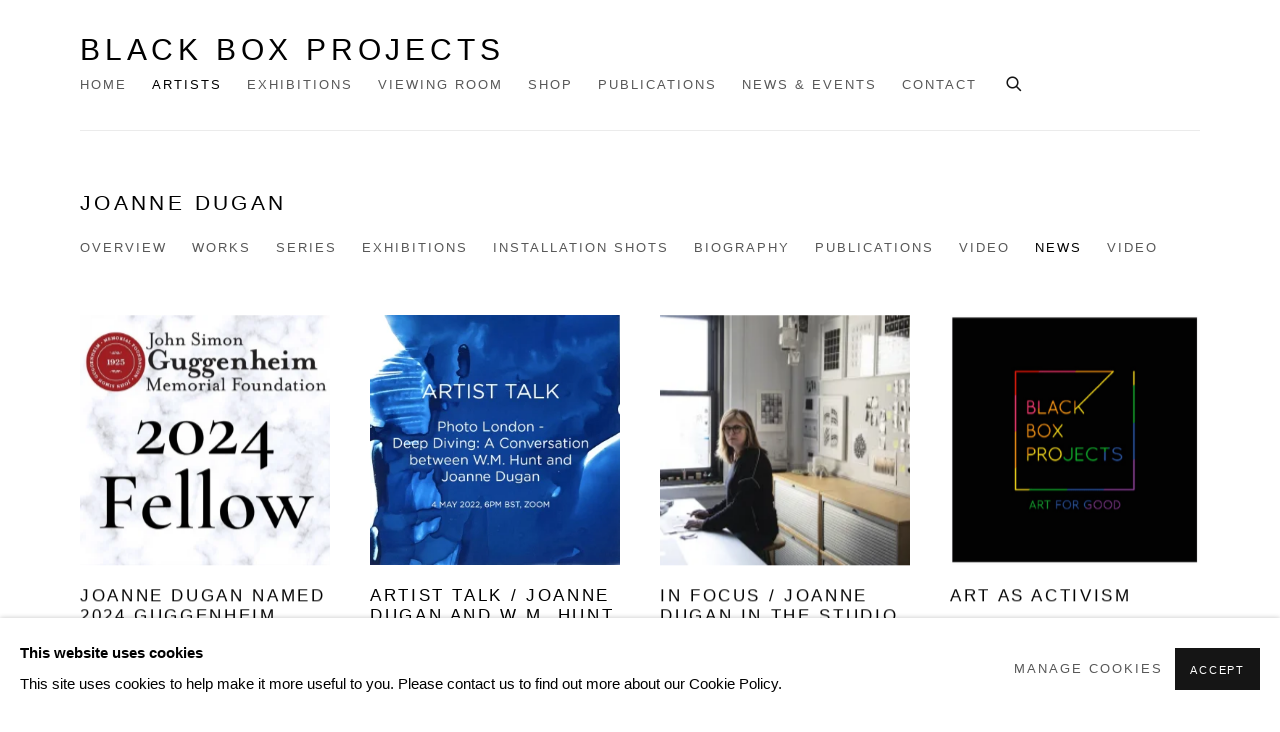

--- FILE ---
content_type: text/html; charset=utf-8
request_url: https://blackboxprojects.art/artists/34-joanne-dugan/news/
body_size: 12210
content:



                        
    <!DOCTYPE html>
    <!-- Site by Artlogic - https://artlogic.net -->
    <html lang="en">
        <head>
            <meta charset="utf-8">
            <title>Joanne Dugan - News | Black Box Projects</title>
        <meta property="og:site_name" content="Black Box Projects" />
        <meta property="og:title" content="Joanne Dugan - News" />
        <meta property="og:description" content="Working with analogue silver gelatin prints and cyanotype, Joanne Dugan creates unique works by hand using traditional photographic tools and processes, often without the use of a camera. Multiples are printed, cut and assembled by hand - the physical print is both the subject and the object in Dugan's work...." />
        <meta property="og:image" content="https://blackboxprojects.art/custom_images/1200x630c/usr/images/news/main_image/83/joanne-dugan-portrait_credit-daniel-prosky_black-box-projects.jpg" />
        <meta property="og:image:width" content="1200" />
        <meta property="og:image:height" content="630" />
        <meta property="twitter:card" content="summary_large_image">
        <meta property="twitter:url" content="https://blackboxprojects.art/artists/34-joanne-dugan/news/">
        <meta property="twitter:title" content="Joanne Dugan - News">
        <meta property="twitter:description" content="Working with analogue silver gelatin prints and cyanotype, Joanne Dugan creates unique works by hand using traditional photographic tools and processes, often without the use of a camera. Multiples are printed, cut and assembled by hand - the physical print is both the subject and the object in Dugan's work....">
        <meta property="twitter:text:description" content="Working with analogue silver gelatin prints and cyanotype, Joanne Dugan creates unique works by hand using traditional photographic tools and processes, often without the use of a camera. Multiples are printed, cut and assembled by hand - the physical print is both the subject and the object in Dugan's work....">
        <meta property="twitter:image" content="https://blackboxprojects.art/custom_images/1200x630c/usr/images/news/main_image/83/joanne-dugan-portrait_credit-daniel-prosky_black-box-projects.jpg">
        <link rel="canonical" href="https://blackboxprojects.art/artists/34-joanne-dugan/news/" />
        <meta name="google" content="notranslate" />
            <meta name="description" content="Working with analogue silver gelatin prints and cyanotype, Joanne Dugan creates unique works by hand using traditional photographic tools and processes, often without the use of a camera. Multiples are printed, cut and assembled by hand - the physical print is both the subject and the object in Dugan's work...." />
            <meta name="publication_date" content="2017-12-20 13:14:01" />
            <meta name="generator" content="Artlogic CMS - https://artlogic.net" />
            
            <meta name="accessibility_version" content="1.1"/>
            
            
                <meta name="viewport" content="width=device-width, minimum-scale=0.5, initial-scale=1.0" />

            

<link rel="icon" href="/usr/images/preferences/bbp-favicon.ico" type="image/x-icon" />
<link rel="shortcut icon" href="/usr/images/preferences/bbp-favicon.ico" type="image/x-icon" />

<meta name="application-name" content="Black Box Projects"/>
<meta name="msapplication-TileColor" content="#ffffff"/>
            
            
            
                <link rel="stylesheet" media="print" href="/lib/g/2.0/styles/print.css">
                <link rel="stylesheet" media="print" href="/styles/print.css">

            <script>
            (window.Promise && window.Array.prototype.find) || document.write('<script src="/lib/js/polyfill/polyfill_es6.min.js"><\/script>');
            </script>


            
		<link data-context="helper" rel="stylesheet" type="text/css" href="/lib/webfonts/font-awesome/font-awesome-4.6.3/css/font-awesome.min.css?c=27042050002205&g=c2b459c9877ec4ac9321f4d312f30a96"/>
		<link data-context="helper" rel="stylesheet" type="text/css" href="/lib/archimedes/styles/archimedes-frontend-core.css?c=27042050002205&g=c2b459c9877ec4ac9321f4d312f30a96"/>
		<link data-context="helper" rel="stylesheet" type="text/css" href="/lib/archimedes/styles/accessibility.css?c=27042050002205&g=c2b459c9877ec4ac9321f4d312f30a96"/>
		<link data-context="helper" rel="stylesheet" type="text/css" href="/lib/jquery/1.12.4/plugins/jquery.archimedes-frontend-core-plugins-0.1.css?c=27042050002205&g=c2b459c9877ec4ac9321f4d312f30a96"/>
		<link data-context="helper" rel="stylesheet" type="text/css" href="/lib/jquery/1.12.4/plugins/fancybox-2.1.3/jquery.fancybox.css?c=27042050002205&g=c2b459c9877ec4ac9321f4d312f30a96"/>
		<link data-context="helper" rel="stylesheet" type="text/css" href="/lib/jquery/1.12.4/plugins/fancybox-2.1.3/jquery.fancybox.artlogic.css?c=27042050002205&g=c2b459c9877ec4ac9321f4d312f30a96"/>
		<link data-context="helper" rel="stylesheet" type="text/css" href="/lib/jquery/1.12.4/plugins/slick-1.8.1/slick.css?c=27042050002205&g=c2b459c9877ec4ac9321f4d312f30a96"/>
		<link data-context="helper" rel="stylesheet" type="text/css" href="/lib/jquery/plugins/roomview/1.0/jquery.roomview.1.0.css?c=27042050002205&g=c2b459c9877ec4ac9321f4d312f30a96"/>
		<link data-context="helper" rel="stylesheet" type="text/css" href="/lib/jquery/plugins/pageload/1.1/jquery.pageload.1.1.css?c=27042050002205&g=c2b459c9877ec4ac9321f4d312f30a96"/>
		<link data-context="helper" rel="stylesheet" type="text/css" href="/core/dynamic_base.css?c=27042050002205&g=c2b459c9877ec4ac9321f4d312f30a96"/>
		<link data-context="helper" rel="stylesheet" type="text/css" href="/core/dynamic_main.css?c=27042050002205&g=c2b459c9877ec4ac9321f4d312f30a96"/>
		<link data-context="helper" rel="stylesheet" type="text/css" href="/core/user_custom.css?c=27042050002205&g=c2b459c9877ec4ac9321f4d312f30a96"/>
		<link data-context="helper" rel="stylesheet" type="text/css" href="/core/dynamic_responsive.css?c=27042050002205&g=c2b459c9877ec4ac9321f4d312f30a96"/>
		<link data-context="helper" rel="stylesheet" type="text/css" href="/lib/webfonts/artlogic-site-icons/artlogic-site-icons-1.0/artlogic-site-icons.css?c=27042050002205&g=c2b459c9877ec4ac9321f4d312f30a96"/>
		<link data-context="helper" rel="stylesheet" type="text/css" href="/lib/jquery/plugins/plyr/3.5.10/plyr.css?c=27042050002205&g=c2b459c9877ec4ac9321f4d312f30a96"/>
		<link data-context="helper" rel="stylesheet" type="text/css" href="/lib/styles/fouc_prevention.css?c=27042050002205&g=c2b459c9877ec4ac9321f4d312f30a96"/>
<!-- add crtical css to improve performance -->
		<script data-context="helper"  src="/lib/jquery/1.12.4/jquery-1.12.4.min.js?c=27042050002205&g=c2b459c9877ec4ac9321f4d312f30a96"></script>
		<script data-context="helper" defer src="/lib/g/2.0/scripts/webpack_import_helpers.js?c=27042050002205&g=c2b459c9877ec4ac9321f4d312f30a96"></script>
		<script data-context="helper" defer src="/lib/jquery/1.12.4/plugins/jquery.browser.min.js?c=27042050002205&g=c2b459c9877ec4ac9321f4d312f30a96"></script>
		<script data-context="helper" defer src="/lib/jquery/1.12.4/plugins/jquery.easing.min.js?c=27042050002205&g=c2b459c9877ec4ac9321f4d312f30a96"></script>
		<script data-context="helper" defer src="/lib/jquery/1.12.4/plugins/jquery.archimedes-frontend-core-plugins-0.1.js?c=27042050002205&g=c2b459c9877ec4ac9321f4d312f30a96"></script>
		<script data-context="helper" defer src="/lib/jquery/1.12.4/plugins/jquery.fitvids.js?c=27042050002205&g=c2b459c9877ec4ac9321f4d312f30a96"></script>
		<script data-context="helper" defer src="/core/dynamic.js?c=27042050002205&g=c2b459c9877ec4ac9321f4d312f30a96"></script>
		<script data-context="helper" defer src="/lib/archimedes/scripts/archimedes-frontend-core.js?c=27042050002205&g=c2b459c9877ec4ac9321f4d312f30a96"></script>
		<script data-context="helper" defer src="/lib/archimedes/scripts/archimedes-frontend-modules.js?c=27042050002205&g=c2b459c9877ec4ac9321f4d312f30a96"></script>
		<script data-context="helper" type="module"  traceurOptions="--async-functions" src="/lib/g/2.0/scripts/galleries_js_loader__mjs.js?c=27042050002205&g=c2b459c9877ec4ac9321f4d312f30a96"></script>
		<script data-context="helper" defer src="/lib/g/2.0/scripts/feature_panels.js?c=27042050002205&g=c2b459c9877ec4ac9321f4d312f30a96"></script>
		<script data-context="helper" defer src="/lib/g/themes/aperture/2.0/scripts/script.js?c=27042050002205&g=c2b459c9877ec4ac9321f4d312f30a96"></script>
		<script data-context="helper" defer src="/lib/archimedes/scripts/json2.js?c=27042050002205&g=c2b459c9877ec4ac9321f4d312f30a96"></script>
		<script data-context="helper" defer src="/lib/archimedes/scripts/shop.js?c=27042050002205&g=c2b459c9877ec4ac9321f4d312f30a96"></script>
		<script data-context="helper" defer src="/lib/archimedes/scripts/recaptcha.js?c=27042050002205&g=c2b459c9877ec4ac9321f4d312f30a96"></script>
            
            

            
                


    <script>
        function get_cookie_preference(category) {
            result = false;
            try {
                var cookie_preferences = localStorage.getItem('cookie_preferences') || "";
                if (cookie_preferences) {
                    cookie_preferences = JSON.parse(cookie_preferences);
                    if (cookie_preferences.date) {
                        var expires_on = new Date(cookie_preferences.date);
                        expires_on.setDate(expires_on.getDate() + 365);
                        console.log('cookie preferences expire on', expires_on.toISOString());
                        var valid = expires_on > new Date();
                        if (valid && cookie_preferences.hasOwnProperty(category) && cookie_preferences[category]) {
                            result = true;
                        }
                    }
                }
            }
            catch(e) {
                console.warn('get_cookie_preference() failed');
                return result;
            }
            return result;
        }

        window.google_analytics_init = function(page){
            var collectConsent = true;
            var useConsentMode = false;
            var analyticsProperties = ['UA-109401908-12'];
            var analyticsCookieType = 'statistics';
            var disableGa = false;
            var sendToArtlogic = true;
            var artlogicProperties = {
                'UA': 'UA-157296318-1',
                'GA': 'G-GLQ6WNJKR5',
            };

            analyticsProperties = analyticsProperties.concat(Object.values(artlogicProperties));

            var uaAnalyticsProperties = analyticsProperties.filter((p) => p.startsWith('UA-'));
            var ga4AnalyticsProperties = analyticsProperties.filter((p) => p.startsWith('G-')).concat(analyticsProperties.filter((p) => p.startsWith('AW-')));

            if (collectConsent) {
                disableGa = !get_cookie_preference(analyticsCookieType);

                for (var i=0; i < analyticsProperties.length; i++){
                    var key = 'ga-disable-' + analyticsProperties[i];

                    window[key] = disableGa;
                }

                if (disableGa) {
                    if (document.cookie.length) {
                        var cookieList = document.cookie.split(/; */);

                        for (var i=0; i < cookieList.length; i++) {
                            var splitCookie = cookieList[i].split('='); //this.split('=');

                            if (splitCookie[0].indexOf('_ga') == 0 || splitCookie[0].indexOf('_gid') == 0 || splitCookie[0].indexOf('__utm') == 0) {
                                //h.deleteCookie(splitCookie[0]);
                                var domain = location.hostname;
                                var cookie_name = splitCookie[0];
                                document.cookie =
                                    cookie_name + "=" + ";path=/;domain="+domain+";expires=Thu, 01 Jan 1970 00:00:01 GMT";
                                // now delete the version without a subdomain
                                domain = domain.split('.');
                                domain.shift();
                                domain = domain.join('.');
                                document.cookie =
                                    cookie_name + "=" + ";path=/;domain="+domain+";expires=Thu, 01 Jan 1970 00:00:01 GMT";
                            }
                        }
                    }
                }
            }

            if (uaAnalyticsProperties.length) {
                (function(i,s,o,g,r,a,m){i['GoogleAnalyticsObject']=r;i[r]=i[r]||function(){
                (i[r].q=i[r].q||[]).push(arguments)},i[r].l=1*new Date();a=s.createElement(o),
                m=s.getElementsByTagName(o)[0];a.async=1;a.src=g;m.parentNode.insertBefore(a,m)
                })(window,document,'script','//www.google-analytics.com/analytics.js','ga');


                if (!disableGa) {
                    var anonymizeIps = false;

                    for (var i=0; i < uaAnalyticsProperties.length; i++) {
                        var propertyKey = '';

                        if (i > 0) {
                            propertyKey = 'tracker' + String(i + 1);
                        }

                        var createArgs = [
                            'create',
                            uaAnalyticsProperties[i],
                            'auto',
                        ];

                        if (propertyKey) {
                            createArgs.push({'name': propertyKey});
                        }

                        ga.apply(null, createArgs);

                        if (anonymizeIps) {
                            ga('set', 'anonymizeIp', true);
                        }

                        var pageViewArgs = [
                            propertyKey ? propertyKey + '.send' : 'send',
                            'pageview'
                        ]

                        if (page) {
                            pageViewArgs.push(page)
                        }

                        ga.apply(null, pageViewArgs);
                    }

                    if (sendToArtlogic) {
                        ga('create', 'UA-157296318-1', 'auto', {'name': 'artlogic_tracker'});

                        if (anonymizeIps) {
                            ga('set', 'anonymizeIp', true);
                        }

                        var pageViewArgs = [
                            'artlogic_tracker.send',
                            'pageview'
                        ]

                        if (page) {
                            pageViewArgs.push(page)
                        }

                        ga.apply(null, pageViewArgs);
                    }
                }
            }

            if (ga4AnalyticsProperties.length) {
                if (!disableGa || useConsentMode) {
                    (function(d, script) {
                        script = d.createElement('script');
                        script.type = 'text/javascript';
                        script.async = true;
                        script.src = 'https://www.googletagmanager.com/gtag/js?id=' + ga4AnalyticsProperties[0];
                        d.getElementsByTagName('head')[0].appendChild(script);
                    }(document));

                    window.dataLayer = window.dataLayer || [];
                    window.gtag = function (){dataLayer.push(arguments);}
                    window.gtag('js', new Date());

                    if (useConsentMode) {
                        gtag('consent', 'default', {
                            'ad_storage': 'denied',
                            'analytics_storage': 'denied',
                            'functionality_storage': 'denied',
                            'personalization_storage': 'denied',
                            'security': 'denied',
                        });

                        if (disableGa) {
                            // If this has previously been granted, it will need set back to denied (ie on cookie change)
                            gtag('consent', 'update', {
                                'analytics_storage': 'denied',
                            });
                        } else {
                            gtag('consent', 'update', {
                                'analytics_storage': 'granted',
                            });
                        }
                    }

                    for (var i=0; i < ga4AnalyticsProperties.length; i++) {
                        window.gtag('config', ga4AnalyticsProperties[i]);
                    }

                }
            }
        }

        var waitForPageLoad = true;

        if (waitForPageLoad) {
            window.addEventListener('load', function() {
                window.google_analytics_init();
                window.archimedes.archimedes_core.analytics.init();
            });
        } else {
            window.google_analytics_init();
        }
    </script>

            
                <link rel="stylesheet" type="text/css" href="https://cloud.typography.com/6821596/7905392/css/fonts.css" />
            
            
            <noscript> 
                <style>
                    body {
                        opacity: 1 !important;
                    }
                </style>
            </noscript>
        </head>
        
        
        
        <body class="section-artists page-artists site-responsive responsive-top-size-1023 responsive-nav-slide-nav responsive-nav-side-position-fullscreen responsive-layout-forced-lists responsive-layout-forced-image-lists responsive-layout-forced-tile-lists analytics-track-all-links site-lib-version-2-0 scroll_sub_nav_enabled responsive_src_image_sizing hero_heading_title_position_overlay page-param-34-joanne-dugan page-param-id-34 page-param-news page-param-type-artist_id page-param-type-subsection  layout-fixed-header site-type-template pageload-ajax-navigation-active layout-animation-enabled layout-lazyload-enabled prevent_user_image_save" data-viewport-width="1024" data-site-name="blackboxprojects" data-connected-db-name="blackboxprojects" data-pathname="/artists/34-joanne-dugan/news/"
    style="opacity: 0;"

>
            <script>document.getElementsByTagName('body')[0].className+=' browser-js-enabled';</script>
            


            
            






        <div id="responsive_slide_nav_content_wrapper">

    <div id="container">

        
    


    <div class="header-fixed-wrapper">
    <header id="header" class="clearwithin header_fixed  ">
        <div class="inner clearwithin">

            


<div id="logo" class=""><a href="/">Black Box Projects</a></div>


            
                <div id="skiplink-container">
                    <div>
                        <a href="#main_content" class="skiplink">Skip to main content</a>
                    </div>
                </div>
            
        
            <div class="header-ui-wrapper">

                    <div id="responsive_slide_nav_wrapper" class="mobile_menu_align_center" data-nav-items-animation-delay>
                        <div id="responsive_slide_nav_wrapper_inner" data-responsive-top-size=1023>
                        
                            <nav id="top_nav" aria-label="Main site" class="navigation noprint clearwithin">
                                
<div id="top_nav_reveal" class="hidden"><ul><li><a href="#" role="button" aria-label="Close">Menu</a></li></ul></div>

        <ul class="topnav">
		<li class="topnav-filepath- topnav-label-home topnav-id-1"><a href="/" aria-label="Link to Black Box Projects Home page">Home</a></li>
		<li class="topnav-filepath-artists topnav-label-artists topnav-id-11 active"><a href="/artists/" aria-label="Link to Black Box Projects Artists page (current nav item)">Artists</a></li>
		<li class="topnav-filepath-exhibitions topnav-label-exhibitions topnav-id-13"><a href="/exhibitions/" aria-label="Link to Black Box Projects Exhibitions page">Exhibitions</a></li>
		<li class="topnav-filepath-viewing-room topnav-label-viewing-room topnav-id-22"><a href="/viewing-room/" aria-label="Link to Black Box Projects Viewing Room page">Viewing Room</a></li>
		<li class="topnav-filepath-store topnav-label-shop topnav-id-17"><a href="/store/" aria-label="Link to Black Box Projects Shop page">Shop</a></li>
		<li class="topnav-filepath-publications topnav-label-publications topnav-id-16"><a href="/publications/" aria-label="Link to Black Box Projects Publications page">Publications</a></li>
		<li class="topnav-filepath-news topnav-label-news-events topnav-id-15"><a href="/news/" aria-label="Link to Black Box Projects NEWS & EVENTS page">NEWS & EVENTS</a></li>
		<li class="topnav-filepath-contact topnav-label-contact topnav-id-20 last"><a href="/contact/" aria-label="Link to Black Box Projects Contact page">Contact</a></li>
	</ul>


                                
                                



                                
                                    <div id="topnav_search" class="header_quick_search noprint">
                                        <form method="get" action="/search/" id="topnav_search_form">
                                            <input id="topnav_search_field" type="text" class="header_quicksearch_field inputField" aria-label="Search" data-default-value="Search" value="" name="search" />
                                                <a href="javascript:void(0)" id="topnav_search_btn" class="header_quicksearch_btn link" aria-label="Submit search" role="button"><i class="quicksearch-icon"></i></a>
                                            <input type="submit" class="nojsSubmit" aria-label="Submit search" value="Go" style="display: none;" />
                                        </form>
                                    </div>
                            </nav>
                        
                        </div>
                    </div>
                

                <div class="header-icons-wrapper  active cart-icon-active">
                    
                    
                        <div id="header_quick_search" class="header_quick_search noprint header_quick_search_reveal">
                            <form method="get" action="/search/" id="header_quicksearch_form">
                                <input id="header_quicksearch_field" type="text" class="header_quicksearch_field inputField" aria-label="Submit" data-default-value="Search" value="" name="search" placeholder="Search" />
                                <a href="javascript:void(0)" id="header_quicksearch_btn" class="header_quicksearch_btn link" aria-label="Submit search"><i class="quicksearch-icon"></i></a>
                                <input type="submit" class="nojsSubmit" value="Go" aria-label="Submit search" style="display: none;" />
                            </form>
                        </div>

                        



<!--excludeindexstart-->
<div id="store_cart_widget" class="hide_when_empty">
    <div class="store_cart_widget_inner">
        <div id="scw_heading"><a href="/store/basket/" class="scw_checkout_link">Cart</a></div>
        <div id="scw_items">
            <a href="/store/basket/" aria-label="Your store basket is empty" data-currency="&pound;">
                <span class="scw_total_items"><span class="scw_total_count">0</span><span class="scw_total_items_text"> items</span></span>
               

                    <span class="scw_total_price">
                        <span class="scw_total_price_currency widget_currency">&pound;</span>
                        <span class="scw_total_price_amount widget_total_price" 
                                data-cart_include_vat_in_price="False" 
                                data-total_price_without_vat_in_base_currency="0" 
                                data-total_price_with_vat_in_base_currency="0"
                                data-conversion_rate='{"USD": {"conversion_rate": 1.476335702820454, "name": "&#36;", "stripe_code": "usd"}, "DKK": {"conversion_rate": 9.419490942444394, "name": "Kr", "stripe_code": "dkk"}, "GBP": {"conversion_rate": 1.1, "name": "&pound;", "stripe_code": "gbp"}, "EUR": {"conversion_rate": 1.2611786287548727, "name": "&euro;", "stripe_code": "eur"}}'
                                data-count="0">
                        </span>
                    </span>
      
                
            </a>
        </div>
        <div id="scw_checkout">
            <div class="scw_checkout_button"><a href="/store/basket/" class="scw_checkout_link">Checkout</a></div>
        </div>
            <div id="scw_popup" class="hidden scw_popup_always_show">
                <div id="scw_popup_inner">
                    <h3>Item added to cart</h3>
                    <div id="scw_popup_buttons_container">
                        <div class="button"><a href="/store/basket/">View cart & checkout</a></div>
                        <div id="scw_popup_close" class="link"><a href="#">Continue shopping</a></div>
                    </div>
                    <div class="clear"></div>
                </div>
            </div>
        
    </div>
</div>
<!--excludeindexend-->

                    
     
                        <div id="slide_nav_reveal" tabindex="0" role="button">Menu</div>
                </div>
                
                

                



                

                
            </div>
        </div>
        



    </header>
    </div>



        

        <div id="main_content" role="main" class="clearwithin">
            <!--contentstart-->
            







    


<div class="subsection-artist-detail-page subsection-wrapper-news record-content-short-bio record-content-full-bio record-content-artist-image "
     data-search-record-type="artists" data-search-record-id="34">

    <div class="artist-header heading_wrapper clearwithin">

            
            <div class="h1_wrapper ">
                

                <h1 class="has_subnav" data-onclick-url="/artists/34/">
                    Joanne Dugan
                </h1>
            </div>

            






    <div id="sub_nav" class="navigation  noprint clearwithin" role="navigation" aria-label="Artist sections">
        
        <ul>
            
            
                
                    
                    <li id="sub-item-overview" class="first">
                                
                                <a href="/artists/34-joanne-dugan/overview/"  data-subsection-type="overview" aria-label="Link to Joanne Dugan Overview">Overview</a>
                    </li>
                    
                    
                    <li id="sub-item-works" class="">
                                
                                <a href="/artists/34-joanne-dugan/works/"  data-subsection-type="works" aria-label="Link to Joanne Dugan Works">Works</a>
                    </li>
                    
                    
                    <li id="sub-item-series" class="">
                                
                                <a href="/artists/34-joanne-dugan/series/"  data-subsection-type="series" aria-label="Link to Joanne Dugan Series">Series</a>
                    </li>
                    
                    
                    <li id="sub-item-exhibitions" class="">
                                
                                <a href="/artists/34-joanne-dugan/exhibitions/"  data-subsection-type="exhibitions" aria-label="Link to Joanne Dugan Exhibitions">Exhibitions</a>
                    </li>
                    
                    
                    <li id="sub-item-installation-shots" class="">
                                
                                <a href="/artists/34-joanne-dugan/installation_shots/"  data-subsection-type="installation_shots" aria-label="Link to Joanne Dugan Installation shots">Installation shots</a>
                    </li>
                    
                    
                    <li id="sub-item-biography" class="">
                                
                                <a href="/artists/34-joanne-dugan/biography/"  data-subsection-type="biography" aria-label="Link to Joanne Dugan Biography">Biography</a>
                    </li>
                    
                    
                    <li id="sub-item-publications" class="">
                                
                                <a href="/artists/34-joanne-dugan/publications/"  data-subsection-type="publications" aria-label="Link to Joanne Dugan Publications">Publications</a>
                    </li>
                    
                    
                    <li id="sub-item-video" class="">
                                
                                <a href="/artists/34-joanne-dugan/video/"  data-subsection-type="video" aria-label="Link to Joanne Dugan Video">Video</a>
                    </li>
                    
                    
                    <li id="sub-item-news" class="active">
                                
                                <a href="/artists/34-joanne-dugan/news/"  data-subsection-type="news" aria-label="Link to Joanne Dugan News (current nav item)">News</a>
                    </li>
                    
                    
                    <li id="sub-item-share" class="">
                            




                    </li>
                    
                    
                    <li id="sub-item-video" class="">
                                
                                <a href="/artists/34-joanne-dugan/videos/"  data-subsection-type="videos" aria-label="Link to Joanne Dugan Video">Video</a>
                    </li>
                    
            
        </ul>
    </div>
    <div class="sub_nav_clear clear"></div>

            


    </div>


    <div id="content" class="clearwithin">



                    



<div class="subsection-news subsection-news detail-section detail-section--news"">
        
        <div class="records_list gd_no_of_columns_4 image_list grid_dynamic_layout_news set_minimum_heights_per_row clearwithin c-records-list grid_dynamic_layout_news set_minimum_heights_per_row image_list" >
            <ul class="clearwithin c-records-list__list">
                
                    
                    <li class=" c-records-list__item" >
                            <a href="/news/83-joanne-dugan-named-2024-guggenheim-fellow/">

                            <span class="image"><span>
                                
                                    
                                        <img src="[data-uri]"  data-responsive-src="{'750': 'https://artlogic-res.cloudinary.com/w_750,c_limit,f_auto,fl_lossy,q_auto/ws-blackboxprojects/usr/images/news/main_image_override/83/guggenheim.jpg', '850': 'https://artlogic-res.cloudinary.com/w_850,c_limit,f_auto,fl_lossy,q_auto/ws-blackboxprojects/usr/images/news/main_image_override/83/guggenheim.jpg', '2400': 'https://artlogic-res.cloudinary.com/w_2400,c_limit,f_auto,fl_lossy,q_auto/ws-blackboxprojects/usr/images/news/main_image_override/83/guggenheim.jpg', '1600': 'https://artlogic-res.cloudinary.com/w_1600,c_limit,f_auto,fl_lossy,q_auto/ws-blackboxprojects/usr/images/news/main_image_override/83/guggenheim.jpg', '1200': 'https://artlogic-res.cloudinary.com/w_1200,c_limit,f_auto,fl_lossy,q_auto/ws-blackboxprojects/usr/images/news/main_image_override/83/guggenheim.jpg', '345': 'https://artlogic-res.cloudinary.com/w_345,c_limit,f_auto,fl_lossy,q_auto/ws-blackboxprojects/usr/images/news/main_image_override/83/guggenheim.jpg', '470': 'https://artlogic-res.cloudinary.com/w_470,c_limit,f_auto,fl_lossy,q_auto/ws-blackboxprojects/usr/images/news/main_image_override/83/guggenheim.jpg', '3000': 'https://artlogic-res.cloudinary.com/w_3000,c_limit,f_auto,fl_lossy,q_auto/ws-blackboxprojects/usr/images/news/main_image_override/83/guggenheim.jpg', '650': 'https://artlogic-res.cloudinary.com/w_650,c_limit,f_auto,fl_lossy,q_auto/ws-blackboxprojects/usr/images/news/main_image_override/83/guggenheim.jpg', '2600': 'https://artlogic-res.cloudinary.com/w_2600,c_limit,f_auto,fl_lossy,q_auto/ws-blackboxprojects/usr/images/news/main_image_override/83/guggenheim.jpg', '2800': 'https://artlogic-res.cloudinary.com/w_2800,c_limit,f_auto,fl_lossy,q_auto/ws-blackboxprojects/usr/images/news/main_image_override/83/guggenheim.jpg', '1400': 'https://artlogic-res.cloudinary.com/w_1400,c_limit,f_auto,fl_lossy,q_auto/ws-blackboxprojects/usr/images/news/main_image_override/83/guggenheim.jpg', '1000': 'https://artlogic-res.cloudinary.com/w_1000,c_limit,f_auto,fl_lossy,q_auto/ws-blackboxprojects/usr/images/news/main_image_override/83/guggenheim.jpg'}"  data-src="https://artlogic-res.cloudinary.com/w_600,c_limit,f_auto,fl_lossy,q_auto/ws-blackboxprojects/usr/images/news/main_image_override/83/guggenheim.jpg" alt="Joanne Dugan named 2024 Guggenheim Fellow"  />
                            </span></span>

                            <div class="content">
                                <h2>Joanne Dugan named 2024 Guggenheim Fellow</h2>
                                <span class="date">
                                            April 15, 2024
                                </span>

                                    <div class="description prose">
                                        
                                            Black Box Projects is delighted to congratulate Joanne Dugan on being named a Guggenheim Fellow. Dugan is among 17 artists to receive a 2024 Guggenheim...
                                    </div>
                                <span class="link"><span class="read_more_label">Read more</span></span>
                            </div>
                        </a>
                    </li>
                    
                    <li class=" c-records-list__item" >
                            <a href="/news/81-artist-talk-joanne-dugan-and-w.m.-hunt-photo-london-deep-diving-a-conversation-between/">

                            <span class="image"><span>
                                
                                    
                                        <img src="[data-uri]"  data-responsive-src="{'750': 'https://artlogic-res.cloudinary.com/w_750,c_limit,f_auto,fl_lossy,q_auto/ws-blackboxprojects/usr/images/news/main_image/81/square-jdu-talk.jpg', '850': 'https://artlogic-res.cloudinary.com/w_850,c_limit,f_auto,fl_lossy,q_auto/ws-blackboxprojects/usr/images/news/main_image/81/square-jdu-talk.jpg', '2400': 'https://artlogic-res.cloudinary.com/w_2400,c_limit,f_auto,fl_lossy,q_auto/ws-blackboxprojects/usr/images/news/main_image/81/square-jdu-talk.jpg', '1600': 'https://artlogic-res.cloudinary.com/w_1600,c_limit,f_auto,fl_lossy,q_auto/ws-blackboxprojects/usr/images/news/main_image/81/square-jdu-talk.jpg', '1200': 'https://artlogic-res.cloudinary.com/w_1200,c_limit,f_auto,fl_lossy,q_auto/ws-blackboxprojects/usr/images/news/main_image/81/square-jdu-talk.jpg', '345': 'https://artlogic-res.cloudinary.com/w_345,c_limit,f_auto,fl_lossy,q_auto/ws-blackboxprojects/usr/images/news/main_image/81/square-jdu-talk.jpg', '470': 'https://artlogic-res.cloudinary.com/w_470,c_limit,f_auto,fl_lossy,q_auto/ws-blackboxprojects/usr/images/news/main_image/81/square-jdu-talk.jpg', '3000': 'https://artlogic-res.cloudinary.com/w_3000,c_limit,f_auto,fl_lossy,q_auto/ws-blackboxprojects/usr/images/news/main_image/81/square-jdu-talk.jpg', '650': 'https://artlogic-res.cloudinary.com/w_650,c_limit,f_auto,fl_lossy,q_auto/ws-blackboxprojects/usr/images/news/main_image/81/square-jdu-talk.jpg', '2600': 'https://artlogic-res.cloudinary.com/w_2600,c_limit,f_auto,fl_lossy,q_auto/ws-blackboxprojects/usr/images/news/main_image/81/square-jdu-talk.jpg', '2800': 'https://artlogic-res.cloudinary.com/w_2800,c_limit,f_auto,fl_lossy,q_auto/ws-blackboxprojects/usr/images/news/main_image/81/square-jdu-talk.jpg', '1400': 'https://artlogic-res.cloudinary.com/w_1400,c_limit,f_auto,fl_lossy,q_auto/ws-blackboxprojects/usr/images/news/main_image/81/square-jdu-talk.jpg', '1000': 'https://artlogic-res.cloudinary.com/w_1000,c_limit,f_auto,fl_lossy,q_auto/ws-blackboxprojects/usr/images/news/main_image/81/square-jdu-talk.jpg'}"  data-src="https://artlogic-res.cloudinary.com/w_600,c_limit,f_auto,fl_lossy,q_auto/ws-blackboxprojects/usr/images/news/main_image/81/square-jdu-talk.jpg" alt="ARTIST TALK / Joanne Dugan and W.M. Hunt"  />
                            </span></span>

                            <div class="content">
                                <h2>ARTIST TALK / Joanne Dugan and W.M. Hunt</h2>
                                    <span class="subtitle">
                                        Photo London - Deep Diving: A Conversation between W.M. Hunt and Joanne Dugan
                                    </span>
                                <span class="date">
                                            April 26, 2022
                                </span>

                                    <div class="description prose">
                                        
                                            Join Joanne Dugan and curator W.M. Hunt on Zoom for a conversation hosted by Photo London , on 4 May, 6pm BST. Free registration. REGISTER...
                                    </div>
                                <span class="link"><span class="read_more_label">Read more</span></span>
                            </div>
                        </a>
                    </li>
                    
                    <li class=" c-records-list__item" >
                            <a href="/news/70-in-focus-joanne-dugan-in-the-studio-meditations-a-film-by-daniel-prosky/">

                            <span class="image"><span>
                                
                                    
                                        <img src="[data-uri]"  data-responsive-src="{'750': 'https://artlogic-res.cloudinary.com/w_750,c_limit,f_auto,fl_lossy,q_auto/ws-blackboxprojects/usr/images/news/main_image/70/01_daniel-prosky_img_0760_small-file.jpeg', '850': 'https://artlogic-res.cloudinary.com/w_850,c_limit,f_auto,fl_lossy,q_auto/ws-blackboxprojects/usr/images/news/main_image/70/01_daniel-prosky_img_0760_small-file.jpeg', '2400': 'https://artlogic-res.cloudinary.com/w_2400,c_limit,f_auto,fl_lossy,q_auto/ws-blackboxprojects/usr/images/news/main_image/70/01_daniel-prosky_img_0760_small-file.jpeg', '1600': 'https://artlogic-res.cloudinary.com/w_1600,c_limit,f_auto,fl_lossy,q_auto/ws-blackboxprojects/usr/images/news/main_image/70/01_daniel-prosky_img_0760_small-file.jpeg', '1200': 'https://artlogic-res.cloudinary.com/w_1200,c_limit,f_auto,fl_lossy,q_auto/ws-blackboxprojects/usr/images/news/main_image/70/01_daniel-prosky_img_0760_small-file.jpeg', '345': 'https://artlogic-res.cloudinary.com/w_345,c_limit,f_auto,fl_lossy,q_auto/ws-blackboxprojects/usr/images/news/main_image/70/01_daniel-prosky_img_0760_small-file.jpeg', '470': 'https://artlogic-res.cloudinary.com/w_470,c_limit,f_auto,fl_lossy,q_auto/ws-blackboxprojects/usr/images/news/main_image/70/01_daniel-prosky_img_0760_small-file.jpeg', '3000': 'https://artlogic-res.cloudinary.com/w_3000,c_limit,f_auto,fl_lossy,q_auto/ws-blackboxprojects/usr/images/news/main_image/70/01_daniel-prosky_img_0760_small-file.jpeg', '650': 'https://artlogic-res.cloudinary.com/w_650,c_limit,f_auto,fl_lossy,q_auto/ws-blackboxprojects/usr/images/news/main_image/70/01_daniel-prosky_img_0760_small-file.jpeg', '2600': 'https://artlogic-res.cloudinary.com/w_2600,c_limit,f_auto,fl_lossy,q_auto/ws-blackboxprojects/usr/images/news/main_image/70/01_daniel-prosky_img_0760_small-file.jpeg', '2800': 'https://artlogic-res.cloudinary.com/w_2800,c_limit,f_auto,fl_lossy,q_auto/ws-blackboxprojects/usr/images/news/main_image/70/01_daniel-prosky_img_0760_small-file.jpeg', '1400': 'https://artlogic-res.cloudinary.com/w_1400,c_limit,f_auto,fl_lossy,q_auto/ws-blackboxprojects/usr/images/news/main_image/70/01_daniel-prosky_img_0760_small-file.jpeg', '1000': 'https://artlogic-res.cloudinary.com/w_1000,c_limit,f_auto,fl_lossy,q_auto/ws-blackboxprojects/usr/images/news/main_image/70/01_daniel-prosky_img_0760_small-file.jpeg'}"  data-src="https://artlogic-res.cloudinary.com/w_600,c_limit,f_auto,fl_lossy,q_auto/ws-blackboxprojects/usr/images/news/main_image/70/01_daniel-prosky_img_0760_small-file.jpeg" alt="IN FOCUS / Joanne Dugan in the Studio"  />
                            </span></span>

                            <div class="content">
                                <h2>IN FOCUS / Joanne Dugan in the Studio</h2>
                                    <span class="subtitle">
                                        Meditations - A Film by Daniel Prosky
                                    </span>
                                <span class="date">
                                            July 21, 2020
                                </span>

                                    <div class="description prose">
                                        
                                            Joanne Dugan is a visual artist based in New York City. Join Joanne in the studio as she shares an intimate look into her work...
                                    </div>
                                <span class="link"><span class="read_more_label">Read more</span></span>
                            </div>
                        </a>
                    </li>
                    
                    <li class="last c-records-list__item last" >
                            <a href="/news/69-art-as-activism-joanne-dugan-s-seclusion-meditations/">

                            <span class="image"><span>
                                
                                    
                                        <img src="[data-uri]"  data-responsive-src="{'750': 'https://artlogic-res.cloudinary.com/w_750,c_limit,f_auto,fl_lossy,q_auto/ws-blackboxprojects/usr/images/news/main_image/69/art-for-good-logo_black_web.png', '850': 'https://artlogic-res.cloudinary.com/w_850,c_limit,f_auto,fl_lossy,q_auto/ws-blackboxprojects/usr/images/news/main_image/69/art-for-good-logo_black_web.png', '2400': 'https://artlogic-res.cloudinary.com/w_2400,c_limit,f_auto,fl_lossy,q_auto/ws-blackboxprojects/usr/images/news/main_image/69/art-for-good-logo_black_web.png', '1600': 'https://artlogic-res.cloudinary.com/w_1600,c_limit,f_auto,fl_lossy,q_auto/ws-blackboxprojects/usr/images/news/main_image/69/art-for-good-logo_black_web.png', '1200': 'https://artlogic-res.cloudinary.com/w_1200,c_limit,f_auto,fl_lossy,q_auto/ws-blackboxprojects/usr/images/news/main_image/69/art-for-good-logo_black_web.png', '345': 'https://artlogic-res.cloudinary.com/w_345,c_limit,f_auto,fl_lossy,q_auto/ws-blackboxprojects/usr/images/news/main_image/69/art-for-good-logo_black_web.png', '470': 'https://artlogic-res.cloudinary.com/w_470,c_limit,f_auto,fl_lossy,q_auto/ws-blackboxprojects/usr/images/news/main_image/69/art-for-good-logo_black_web.png', '3000': 'https://artlogic-res.cloudinary.com/w_3000,c_limit,f_auto,fl_lossy,q_auto/ws-blackboxprojects/usr/images/news/main_image/69/art-for-good-logo_black_web.png', '650': 'https://artlogic-res.cloudinary.com/w_650,c_limit,f_auto,fl_lossy,q_auto/ws-blackboxprojects/usr/images/news/main_image/69/art-for-good-logo_black_web.png', '2600': 'https://artlogic-res.cloudinary.com/w_2600,c_limit,f_auto,fl_lossy,q_auto/ws-blackboxprojects/usr/images/news/main_image/69/art-for-good-logo_black_web.png', '2800': 'https://artlogic-res.cloudinary.com/w_2800,c_limit,f_auto,fl_lossy,q_auto/ws-blackboxprojects/usr/images/news/main_image/69/art-for-good-logo_black_web.png', '1400': 'https://artlogic-res.cloudinary.com/w_1400,c_limit,f_auto,fl_lossy,q_auto/ws-blackboxprojects/usr/images/news/main_image/69/art-for-good-logo_black_web.png', '1000': 'https://artlogic-res.cloudinary.com/w_1000,c_limit,f_auto,fl_lossy,q_auto/ws-blackboxprojects/usr/images/news/main_image/69/art-for-good-logo_black_web.png'}"  data-src="https://artlogic-res.cloudinary.com/w_600,c_limit,f_auto,fl_lossy,q_auto/ws-blackboxprojects/usr/images/news/main_image/69/art-for-good-logo_black_web.png" alt="Art as Activism"  />
                            </span></span>

                            <div class="content">
                                <h2>Art as Activism</h2>
                                    <span class="subtitle">
                                        Joanne Dugan's Seclusion Meditations
                                    </span>
                                <span class="date">
                                            July 16, 2020
                                </span>

                                    <div class="description prose">
                                        
                                            Art does not have to be overtly political to engage in activism. Through her image-making, Joanne Dugan sought her own form of activism - that...
                                    </div>
                                <span class="link"><span class="read_more_label">Read more</span></span>
                            </div>
                        </a>
                    </li>
                            </ul>
                            <ul class="clearwithin">
                            
                    
                    <li class=" c-records-list__item last" >
                            <a href="/news/63-together-from-a-distance-we-are-black-box-projects/">

                            <span class="image"><span>
                                
                                    
                                        <img src="[data-uri]"  data-responsive-src="{'750': 'https://artlogic-res.cloudinary.com/w_750,c_limit,f_auto,fl_lossy,q_auto/ws-blackboxprojects/usr/images/news/main_image/63/bbp_in-conversation_square-for-web.png', '850': 'https://artlogic-res.cloudinary.com/w_850,c_limit,f_auto,fl_lossy,q_auto/ws-blackboxprojects/usr/images/news/main_image/63/bbp_in-conversation_square-for-web.png', '2400': 'https://artlogic-res.cloudinary.com/w_2400,c_limit,f_auto,fl_lossy,q_auto/ws-blackboxprojects/usr/images/news/main_image/63/bbp_in-conversation_square-for-web.png', '1600': 'https://artlogic-res.cloudinary.com/w_1600,c_limit,f_auto,fl_lossy,q_auto/ws-blackboxprojects/usr/images/news/main_image/63/bbp_in-conversation_square-for-web.png', '1200': 'https://artlogic-res.cloudinary.com/w_1200,c_limit,f_auto,fl_lossy,q_auto/ws-blackboxprojects/usr/images/news/main_image/63/bbp_in-conversation_square-for-web.png', '345': 'https://artlogic-res.cloudinary.com/w_345,c_limit,f_auto,fl_lossy,q_auto/ws-blackboxprojects/usr/images/news/main_image/63/bbp_in-conversation_square-for-web.png', '470': 'https://artlogic-res.cloudinary.com/w_470,c_limit,f_auto,fl_lossy,q_auto/ws-blackboxprojects/usr/images/news/main_image/63/bbp_in-conversation_square-for-web.png', '3000': 'https://artlogic-res.cloudinary.com/w_3000,c_limit,f_auto,fl_lossy,q_auto/ws-blackboxprojects/usr/images/news/main_image/63/bbp_in-conversation_square-for-web.png', '650': 'https://artlogic-res.cloudinary.com/w_650,c_limit,f_auto,fl_lossy,q_auto/ws-blackboxprojects/usr/images/news/main_image/63/bbp_in-conversation_square-for-web.png', '2600': 'https://artlogic-res.cloudinary.com/w_2600,c_limit,f_auto,fl_lossy,q_auto/ws-blackboxprojects/usr/images/news/main_image/63/bbp_in-conversation_square-for-web.png', '2800': 'https://artlogic-res.cloudinary.com/w_2800,c_limit,f_auto,fl_lossy,q_auto/ws-blackboxprojects/usr/images/news/main_image/63/bbp_in-conversation_square-for-web.png', '1400': 'https://artlogic-res.cloudinary.com/w_1400,c_limit,f_auto,fl_lossy,q_auto/ws-blackboxprojects/usr/images/news/main_image/63/bbp_in-conversation_square-for-web.png', '1000': 'https://artlogic-res.cloudinary.com/w_1000,c_limit,f_auto,fl_lossy,q_auto/ws-blackboxprojects/usr/images/news/main_image/63/bbp_in-conversation_square-for-web.png'}"  data-src="https://artlogic-res.cloudinary.com/w_600,c_limit,f_auto,fl_lossy,q_auto/ws-blackboxprojects/usr/images/news/main_image/63/bbp_in-conversation_square-for-web.png" alt="Together, From a Distance"  />
                            </span></span>

                            <div class="content">
                                <h2>Together, From a Distance</h2>
                                    <span class="subtitle">
                                        We are Black Box Projects
                                    </span>
                                <span class="date">
                                            May 1, 2020
                                </span>

                                    <div class="description prose">
                                        
                                                                    
                                    </div>
                                <span class="link"><span class="read_more_label">Read more</span></span>
                            </div>
                        </a>
                    </li>
                    
                    <li class=" c-records-list__item last" >
                            <a href="/news/61-focus-on-joanne-dugan-by-jean-dykstra/">

                            <span class="image"><span>
                                
                                    
                                        <img src="[data-uri]"  data-responsive-src="{'750': 'https://artlogic-res.cloudinary.com/w_750,c_limit,f_auto,fl_lossy,q_auto/ws-blackboxprojects/usr/images/news/main_image/61/photograph-mag_web.png', '850': 'https://artlogic-res.cloudinary.com/w_850,c_limit,f_auto,fl_lossy,q_auto/ws-blackboxprojects/usr/images/news/main_image/61/photograph-mag_web.png', '2400': 'https://artlogic-res.cloudinary.com/w_2400,c_limit,f_auto,fl_lossy,q_auto/ws-blackboxprojects/usr/images/news/main_image/61/photograph-mag_web.png', '1600': 'https://artlogic-res.cloudinary.com/w_1600,c_limit,f_auto,fl_lossy,q_auto/ws-blackboxprojects/usr/images/news/main_image/61/photograph-mag_web.png', '1200': 'https://artlogic-res.cloudinary.com/w_1200,c_limit,f_auto,fl_lossy,q_auto/ws-blackboxprojects/usr/images/news/main_image/61/photograph-mag_web.png', '345': 'https://artlogic-res.cloudinary.com/w_345,c_limit,f_auto,fl_lossy,q_auto/ws-blackboxprojects/usr/images/news/main_image/61/photograph-mag_web.png', '470': 'https://artlogic-res.cloudinary.com/w_470,c_limit,f_auto,fl_lossy,q_auto/ws-blackboxprojects/usr/images/news/main_image/61/photograph-mag_web.png', '3000': 'https://artlogic-res.cloudinary.com/w_3000,c_limit,f_auto,fl_lossy,q_auto/ws-blackboxprojects/usr/images/news/main_image/61/photograph-mag_web.png', '650': 'https://artlogic-res.cloudinary.com/w_650,c_limit,f_auto,fl_lossy,q_auto/ws-blackboxprojects/usr/images/news/main_image/61/photograph-mag_web.png', '2600': 'https://artlogic-res.cloudinary.com/w_2600,c_limit,f_auto,fl_lossy,q_auto/ws-blackboxprojects/usr/images/news/main_image/61/photograph-mag_web.png', '2800': 'https://artlogic-res.cloudinary.com/w_2800,c_limit,f_auto,fl_lossy,q_auto/ws-blackboxprojects/usr/images/news/main_image/61/photograph-mag_web.png', '1400': 'https://artlogic-res.cloudinary.com/w_1400,c_limit,f_auto,fl_lossy,q_auto/ws-blackboxprojects/usr/images/news/main_image/61/photograph-mag_web.png', '1000': 'https://artlogic-res.cloudinary.com/w_1000,c_limit,f_auto,fl_lossy,q_auto/ws-blackboxprojects/usr/images/news/main_image/61/photograph-mag_web.png'}"  data-src="https://artlogic-res.cloudinary.com/w_600,c_limit,f_auto,fl_lossy,q_auto/ws-blackboxprojects/usr/images/news/main_image/61/photograph-mag_web.png" alt="Focus on: Joanne Dugan"  />
                            </span></span>

                            <div class="content">
                                <h2>Focus on: Joanne Dugan</h2>
                                    <span class="subtitle">
                                        by Jean Dykstra
                                    </span>
                                <span class="date">
                                            April 24, 2020
                                </span>

                                    <div class="description prose">
                                        
                                            Joanne Dugan, Epicenter Meditation # 1, New York City , 2020 Joanne Dugan has practiced some form of meditation for about a decade - she...
                                    </div>
                                <span class="link"><span class="read_more_label">Read more</span></span>
                            </div>
                        </a>
                    </li>
                    
                    <li class=" c-records-list__item last" >
                            <a href="/news/56-christmas-gift-guide-give-the-gift-of-art-this-holiday-season/">

                            <span class="image"><span>
                                
                                    
                                        <img src="[data-uri]"  data-responsive-src="{'750': 'https://artlogic-res.cloudinary.com/w_750,c_limit,f_auto,fl_lossy,q_auto/ws-blackboxprojects/usr/images/news/main_image/56/bbp_christmas2.png', '850': 'https://artlogic-res.cloudinary.com/w_850,c_limit,f_auto,fl_lossy,q_auto/ws-blackboxprojects/usr/images/news/main_image/56/bbp_christmas2.png', '2400': 'https://artlogic-res.cloudinary.com/w_2400,c_limit,f_auto,fl_lossy,q_auto/ws-blackboxprojects/usr/images/news/main_image/56/bbp_christmas2.png', '1600': 'https://artlogic-res.cloudinary.com/w_1600,c_limit,f_auto,fl_lossy,q_auto/ws-blackboxprojects/usr/images/news/main_image/56/bbp_christmas2.png', '1200': 'https://artlogic-res.cloudinary.com/w_1200,c_limit,f_auto,fl_lossy,q_auto/ws-blackboxprojects/usr/images/news/main_image/56/bbp_christmas2.png', '345': 'https://artlogic-res.cloudinary.com/w_345,c_limit,f_auto,fl_lossy,q_auto/ws-blackboxprojects/usr/images/news/main_image/56/bbp_christmas2.png', '470': 'https://artlogic-res.cloudinary.com/w_470,c_limit,f_auto,fl_lossy,q_auto/ws-blackboxprojects/usr/images/news/main_image/56/bbp_christmas2.png', '3000': 'https://artlogic-res.cloudinary.com/w_3000,c_limit,f_auto,fl_lossy,q_auto/ws-blackboxprojects/usr/images/news/main_image/56/bbp_christmas2.png', '650': 'https://artlogic-res.cloudinary.com/w_650,c_limit,f_auto,fl_lossy,q_auto/ws-blackboxprojects/usr/images/news/main_image/56/bbp_christmas2.png', '2600': 'https://artlogic-res.cloudinary.com/w_2600,c_limit,f_auto,fl_lossy,q_auto/ws-blackboxprojects/usr/images/news/main_image/56/bbp_christmas2.png', '2800': 'https://artlogic-res.cloudinary.com/w_2800,c_limit,f_auto,fl_lossy,q_auto/ws-blackboxprojects/usr/images/news/main_image/56/bbp_christmas2.png', '1400': 'https://artlogic-res.cloudinary.com/w_1400,c_limit,f_auto,fl_lossy,q_auto/ws-blackboxprojects/usr/images/news/main_image/56/bbp_christmas2.png', '1000': 'https://artlogic-res.cloudinary.com/w_1000,c_limit,f_auto,fl_lossy,q_auto/ws-blackboxprojects/usr/images/news/main_image/56/bbp_christmas2.png'}"  data-src="https://artlogic-res.cloudinary.com/w_600,c_limit,f_auto,fl_lossy,q_auto/ws-blackboxprojects/usr/images/news/main_image/56/bbp_christmas2.png" alt="Christmas Gift Guide"  />
                            </span></span>

                            <div class="content">
                                <h2>Christmas Gift Guide</h2>
                                    <span class="subtitle">
                                        Give the gift of art this holiday season
                                    </span>
                                <span class="date">
                                            December 4, 2019
                                </span>

                                    <div class="description prose">
                                        
                                            Art under &pound;500 Art under &pound;1000 Art under &pound;3000                
                                    </div>
                                <span class="link"><span class="read_more_label">Read more</span></span>
                            </div>
                        </a>
                    </li>
                    
                    <li class="last c-records-list__item last last" >
                            <a href="/news/49-press-lenscratch-joanne-dugan-multiples-meditations/">

                            <span class="image"><span>
                                
                                    
                                        <img src="[data-uri]"  data-responsive-src="{'750': 'https://artlogic-res.cloudinary.com/w_750,c_limit,f_auto,fl_lossy,q_auto/ws-blackboxprojects/usr/images/news/main_image/49/lenscratch_1.jpg', '850': 'https://artlogic-res.cloudinary.com/w_850,c_limit,f_auto,fl_lossy,q_auto/ws-blackboxprojects/usr/images/news/main_image/49/lenscratch_1.jpg', '2400': 'https://artlogic-res.cloudinary.com/w_2400,c_limit,f_auto,fl_lossy,q_auto/ws-blackboxprojects/usr/images/news/main_image/49/lenscratch_1.jpg', '1600': 'https://artlogic-res.cloudinary.com/w_1600,c_limit,f_auto,fl_lossy,q_auto/ws-blackboxprojects/usr/images/news/main_image/49/lenscratch_1.jpg', '1200': 'https://artlogic-res.cloudinary.com/w_1200,c_limit,f_auto,fl_lossy,q_auto/ws-blackboxprojects/usr/images/news/main_image/49/lenscratch_1.jpg', '345': 'https://artlogic-res.cloudinary.com/w_345,c_limit,f_auto,fl_lossy,q_auto/ws-blackboxprojects/usr/images/news/main_image/49/lenscratch_1.jpg', '470': 'https://artlogic-res.cloudinary.com/w_470,c_limit,f_auto,fl_lossy,q_auto/ws-blackboxprojects/usr/images/news/main_image/49/lenscratch_1.jpg', '3000': 'https://artlogic-res.cloudinary.com/w_3000,c_limit,f_auto,fl_lossy,q_auto/ws-blackboxprojects/usr/images/news/main_image/49/lenscratch_1.jpg', '650': 'https://artlogic-res.cloudinary.com/w_650,c_limit,f_auto,fl_lossy,q_auto/ws-blackboxprojects/usr/images/news/main_image/49/lenscratch_1.jpg', '2600': 'https://artlogic-res.cloudinary.com/w_2600,c_limit,f_auto,fl_lossy,q_auto/ws-blackboxprojects/usr/images/news/main_image/49/lenscratch_1.jpg', '2800': 'https://artlogic-res.cloudinary.com/w_2800,c_limit,f_auto,fl_lossy,q_auto/ws-blackboxprojects/usr/images/news/main_image/49/lenscratch_1.jpg', '1400': 'https://artlogic-res.cloudinary.com/w_1400,c_limit,f_auto,fl_lossy,q_auto/ws-blackboxprojects/usr/images/news/main_image/49/lenscratch_1.jpg', '1000': 'https://artlogic-res.cloudinary.com/w_1000,c_limit,f_auto,fl_lossy,q_auto/ws-blackboxprojects/usr/images/news/main_image/49/lenscratch_1.jpg'}"  data-src="https://artlogic-res.cloudinary.com/w_600,c_limit,f_auto,fl_lossy,q_auto/ws-blackboxprojects/usr/images/news/main_image/49/lenscratch_1.jpg" alt="PRESS: Lenscratch"  />
                            </span></span>

                            <div class="content">
                                <h2>PRESS: Lenscratch</h2>
                                    <span class="subtitle">
                                        Joanne Dugan: Multiples & Meditations
                                    </span>
                                <span class="date">
                                            October 7, 2019
                                </span>

                                    <div class="description prose">
                                        
                                            Aline Smithson of Lenscratch sits down with Joanne Dugan when she visited Los Angeles to discuss her approach to photography. Joanne is an artist who uses photographic materials and processes to create art. Some years ago, the New York Times wrote about about her practice: “As a fine artist, I only work in analog. To me, photography is film, and the alchemy of silver and light and chemicals is still really important.” And like analog photographs themselves, her “Turning Point” series was born in the dark. Dugan began the project in the aftermath of Hurricane Sandy, while she was sitting in her apartment at the edge of the blackout grid — the view out front was lit, but out to the sides it was dark. “There was an odd peacefulness that that came over me as I roamed around the city in a state of wonder,” she says. “I had this epiphany that it is okay to turn my lens only to the light itself, rather than the subjects.” The fragility of light became her focus as she traveled the city, often by bike, layering her images with up to 20 multiple exposures. “The work is an homage to the traditional process,” she says, “but brings a modern viewpoint.”

 

She has had a decades long commitment to the darkroom, and her  projects, Meditations, Multiples, Series 2 and Turning Point, all speak to the meditative state of the darkroom to create unique one-of-a-kind collages.

 

Joanne’s work is currently in the exhibition, Fundamentals, at the Black Box Gallery in London, running through October 19th.The exhibition brings together the work of nine international contemporary artists who apply historic photographic techniques to create innovative and unique artworks. The artists, many of whom work with handmade cameras, modified cameras, or no camera at all, are unified by their dedication to exploring the processes of the past and discovering novel approaches to factoring them into their practice, while redefining the very root of what photography can be.
                                    </div>
                                <span class="link"><span class="read_more_label">Read more</span></span>
                            </div>
                        </a>
                    </li>
                            </ul>
                            <ul class="clearwithin">
                            
                    
                    <li class=" c-records-list__item last last" >
                            <a href="/news/50-press-british-journal-of-photography-pick-of-books-and-exhibitions-arriving-in-october/">

                            <span class="image"><span>
                                
                                    
                                        <img src="[data-uri]"  data-responsive-src="{'750': 'https://artlogic-res.cloudinary.com/w_750,c_limit,f_auto,fl_lossy,q_auto/ws-blackboxprojects/usr/images/news/main_image/50/bjp.jpg', '850': 'https://artlogic-res.cloudinary.com/w_850,c_limit,f_auto,fl_lossy,q_auto/ws-blackboxprojects/usr/images/news/main_image/50/bjp.jpg', '2400': 'https://artlogic-res.cloudinary.com/w_2400,c_limit,f_auto,fl_lossy,q_auto/ws-blackboxprojects/usr/images/news/main_image/50/bjp.jpg', '1600': 'https://artlogic-res.cloudinary.com/w_1600,c_limit,f_auto,fl_lossy,q_auto/ws-blackboxprojects/usr/images/news/main_image/50/bjp.jpg', '1200': 'https://artlogic-res.cloudinary.com/w_1200,c_limit,f_auto,fl_lossy,q_auto/ws-blackboxprojects/usr/images/news/main_image/50/bjp.jpg', '345': 'https://artlogic-res.cloudinary.com/w_345,c_limit,f_auto,fl_lossy,q_auto/ws-blackboxprojects/usr/images/news/main_image/50/bjp.jpg', '470': 'https://artlogic-res.cloudinary.com/w_470,c_limit,f_auto,fl_lossy,q_auto/ws-blackboxprojects/usr/images/news/main_image/50/bjp.jpg', '3000': 'https://artlogic-res.cloudinary.com/w_3000,c_limit,f_auto,fl_lossy,q_auto/ws-blackboxprojects/usr/images/news/main_image/50/bjp.jpg', '650': 'https://artlogic-res.cloudinary.com/w_650,c_limit,f_auto,fl_lossy,q_auto/ws-blackboxprojects/usr/images/news/main_image/50/bjp.jpg', '2600': 'https://artlogic-res.cloudinary.com/w_2600,c_limit,f_auto,fl_lossy,q_auto/ws-blackboxprojects/usr/images/news/main_image/50/bjp.jpg', '2800': 'https://artlogic-res.cloudinary.com/w_2800,c_limit,f_auto,fl_lossy,q_auto/ws-blackboxprojects/usr/images/news/main_image/50/bjp.jpg', '1400': 'https://artlogic-res.cloudinary.com/w_1400,c_limit,f_auto,fl_lossy,q_auto/ws-blackboxprojects/usr/images/news/main_image/50/bjp.jpg', '1000': 'https://artlogic-res.cloudinary.com/w_1000,c_limit,f_auto,fl_lossy,q_auto/ws-blackboxprojects/usr/images/news/main_image/50/bjp.jpg'}"  data-src="https://artlogic-res.cloudinary.com/w_600,c_limit,f_auto,fl_lossy,q_auto/ws-blackboxprojects/usr/images/news/main_image/50/bjp.jpg" alt="PRESS: British Journal of Photography"  />
                            </span></span>

                            <div class="content">
                                <h2>PRESS: British Journal of Photography</h2>
                                    <span class="subtitle">
                                        Pick of Books and Exhibitions arriving in October 
                                    </span>
                                <span class="date">
                                            October 1, 2019
                                </span>

                                    <div class="description prose">
                                        
                                            FUNDAMENTALS
Adam Jeppesen's 487-day journey travelling from the North Pole to Antarctica left an indelible mark on both him and his photographs. When his negatives became exposed to the grit of the road, rather than hide these blemishes, he came to celebrate them as a reminder of memory and imperfection. Jeppesen and seven others, including Joanne Dugan, Timo Lieber and Chris McCaw, feature in Fundamentals, the latest show from London-based Black Box Projects. 

Black Box Projects, London
08 - 19 October 2019
                                    </div>
                                <span class="link"><span class="read_more_label">Read more</span></span>
                            </div>
                        </a>
                    </li>
            </ul>
            
        </div>
</div>


    


    </div>

    


</div>



            <!--contentend-->
        </div>

        


            
                

























<div id="footer" role="contentinfo" class="">
    <div class="inner">
            
    <div class="copyright">
            
    <div class="small-links-container">
            <div class="privacy-policy"><a href="/accessibility-policy/">Accessibility Policy</a></div>
            <div class="cookie_notification_preferences"><a href="javascript:void(0)" role="button" class="link-no-ajax">Manage cookies</a></div>



    </div>

        <div id="copyright" class="noprint">
            <div class="copyright-text">
                    Copyright &copy; 2026 Black Box Projects
            </div>
                
        
        <div id="artlogic" class="noprint"><a href="https://artlogic.net/" target="_blank" rel="noopener noreferrer">
                Site by Artlogic
        </a></div>

        </div>
        
    </div>

            

            

            
    
        <div id="social_links" class="clearwithin">
            <div id="email" class="social_links_item"><a href="/contact/form/" class="link-no-ajax"><span class="social_media_icon email"></span>Send an email</a></div><div id="instagram" class="social_links_item"><a href="https://www.instagram.com/blackboxprojects/" class=""><span class="social_media_icon instagram"></span>Instagram<span class="screen-reader-only">, opens in a new tab.</span></a></div><div id="mailinglist" class="social_links_item"><a href="/mailing-list/" class=" mailinglist_signup_popup_link"><span class="social_media_icon mailinglist"></span>Join the mailing list</a></div>
        </div>

            

            

        <div class="clear"></div>
    </div>
</div>
        <div class="clear"></div>

            <div id="cookie_notification" role="region" aria-label="Cookie banner" data-mode="consent" data-cookie-notification-settings="">
    <div class="inner">
        <div id="cookie_notification_message" class="prose">
                <p><strong>This website uses cookies</strong><br>This site uses cookies to help make it more useful to you. Please contact us to find out more about our Cookie Policy.</p>
        </div>
        <div id="cookie_notification_preferences" class="link"><a href="javascript:;" role="button">Manage cookies</a></div>
        <div id="cookie_notification_accept" class="button"><a href="javascript:;" role="button">Accept</a></div>

    </div>
</div>
    <div id="manage_cookie_preferences_popup_container">
        <div id="manage_cookie_preferences_popup_overlay"></div>
        <div id="manage_cookie_preferences_popup_inner">
            <div id="manage_cookie_preferences_popup_box" role="dialog" aria-modal="true" aria-label="Cookie preferences">
                <div id="manage_cookie_preferences_close_popup_link" class="close">
                    <a href="javascript:;" role="button" aria-label="close">
                        <svg width="20px" height="20px" viewBox="0 0 488 488" version="1.1" xmlns="http://www.w3.org/2000/svg" xmlns:xlink="http://www.w3.org/1999/xlink" aria-hidden="true">
                            <g id="Page-1" stroke="none" stroke-width="1" fill="none" fill-rule="evenodd">
                                <g id="close" fill="#5D5D5D" fill-rule="nonzero">
                                    <polygon id="Path" points="488 468 468 488 244 264 20 488 0 468 224 244 0 20 20 0 244 224 468 0 488 20 264 244"></polygon>
                                </g>
                            </g>
                        </svg>
                    </a>
                </div>
                <h2>Cookie preferences</h2>
                    <p>Check the boxes for the cookie categories you allow our site to use</p>
                
                <div id="manage_cookie_preferences_form_wrapper">
                    <div class="form form_style_simplified">

                        <form id="cookie_preferences_form">
                            <fieldset>
                                <legend class="visually-hidden">Cookie options</legend>
                                <div>
                                    <label><input type="checkbox" name="essential" disabled checked value="1"> Strictly necessary</label>
                                    <div class="note">Required for the website to function and cannot be disabled.</div>
                                </div>
                                <div>
                                    <label><input type="checkbox" name="functionality"  value="1"> Preferences and functionality</label>
                                    <div class="note">Improve your experience on the website by storing choices you make about how it should function.</div>
                                </div>
                                <div>
                                    <label><input type="checkbox" name="statistics"  value="1"> Statistics</label>
                                    <div class="note">Allow us to collect anonymous usage data in order to improve the experience on our website.</div>
                                </div>
                                <div>
                                    <label><input type="checkbox" name="marketing"  value="1"> Marketing</label>
                                    <div class="note">Allow us to identify our visitors so that we can offer personalised, targeted marketing.</div>
                                </div>
                            </fieldset>
                            
                            <div class="button">
                                <a href="javascript:;" id="cookie_preferences_form_submit" role="button">Save preferences</a>
                            </div>
                        </form>

                    </div>
                </div>
            </div>
        </div>
    </div>

        


            
    
    
    
    <div id="mailing_list_popup_container" class=" auto_popup" data-timeout="10" data-cookie-expiry="604800">
        <div id="mailing_list_popup_overlay"></div>
        <div id="mailing_list_popup_inner">
            <div id="mailing_list_popup_box" role="dialog" aria-modal="true" aria-label="Mailing list popup">
                <div id="mailinglist_signup_close_popup_link" class="close"><a href="#" aria-label="Close" role="button" tabindex="0">Close</a></div>
                <h2>Join our mailing list</h2>
            
                    

<div id="artlogic_mailinglist_signup_form_wrapper">
    <div class="form form_style_simplified form_layout_hidden_labels">

        <form id="artlogic_mailinglist_signup_form" class="mailing_list_form clearwithin  " method="post" onsubmit="return false;" data-field-error="Please fill in all required fields." data-field-thanks-heading="Thank you" data-field-error-heading="Sorry" data-field-thanks-content="You have been added to our mailing list" data-field-exists-heading="Thank you" data-field-exists-content="You are already on our mailing list">
        
            <div class="error" tabindex="-1"></div>

                
                <div id="firstname_row" class="form_row">
                                <label for="ml_firstname">First name *</label>
                                <input name="firstname" class="inputField" id="ml_firstname" type="text" required autocomplete="given-name" value="" />
                </div>
                
                <div id="lastname_row" class="form_row">
                                <label for="ml_lastname">Last name *</label>
                                <input name="lastname" class="inputField" id="ml_lastname" type="text" required autocomplete="family-name" value="" />
                </div>
                
                <div id="email_row" class="form_row">
                                <label for="ml_email">Email *</label>
                                <input name="email" class="inputField" id="ml_email" type="email" required autocomplete="email" value="" />
                </div>
                
                <div id="phone_row" class="form_row">
                                <label for="ml_phone">Phone *</label>
                                <input name="phone" class="inputField" id="ml_phone" type="text" required autocomplete="tel" value="" />
                </div>

                <input type="hidden" name="interests" value="">
                <input type="hidden" name="position" value="">
                <input type="hidden" name="organisation" value="">
                <input type="hidden" name="categories" value="">


            <input type="hidden" name="tmp_send" value="1" />
            <input type="hidden" name="lang" value="" />
            <input type="hidden" name="originating_page" value="/artists/34-joanne-dugan/news/" />
            <input type="hidden" name="encoded_data" value="eyJub3RfaGlkZGVuIjogZmFsc2V9" />


            <div id="email_warning">
                <div id="email_warning_inner"></div>
            </div>
            

            <div id="mailing_submit_button" class="rowElem">
                <div class="button"><a class="submit_button" role="button" href="#">Signup</a></div>
            </div>
        </form>

            



<div id="privacy_policy_form_msg" class="privacy_policy_form_msg prose">
    <div class="asterisk">
        <p>
            * denotes required fields
        </p>
    </div>
        <p>
            We will process the personal data you have supplied in accordance with our privacy policy (available on request). You can unsubscribe or change your preferences at any time by clicking the link in our emails.
        </p>
</div>
    </div>
</div>

            </div>
        </div>
    </div>
    
    





    </div>

        </div>




            
            
                





            
            
        <!-- sentry-verification-string -->
    <!--  -->
</body>
    </html>




--- FILE ---
content_type: text/css; charset=utf-8
request_url: https://blackboxprojects.art/core/dynamic_base.css?c=27042050002205&g=c2b459c9877ec4ac9321f4d312f30a96
body_size: 215
content:



    
	/* Gallery core base.css */

	@import url(/lib/g/2.0/styles/base.css?c=27042050002205&g=c2b459c9877ec4ac9321f4d312f30a96);


	/* Theme base.css (gallery template websites) */

	@import url(/lib/g/themes/aperture/2.0/styles/base.css?c=27042050002205&g=c2b459c9877ec4ac9321f4d312f30a96);


/* Local site base.css */

    @import url(/styles/base.css?c=27042050002205&g=c2b459c9877ec4ac9321f4d312f30a96);

    @import url(/core/user_custom.css?c=27042050002205&g=c2b459c9877ec4ac9321f4d312f30a96);


--- FILE ---
content_type: text/css; charset=utf-8
request_url: https://blackboxprojects.art/core/dynamic_main.css?c=27042050002205&g=c2b459c9877ec4ac9321f4d312f30a96
body_size: 223
content:



	/* Core layout styles */
	@import url(/lib/g/2.0/styles/layout.css?c=27042050002205&g=c2b459c9877ec4ac9321f4d312f30a96);
	
	

		/* Theme main.css (gallery template websites) */
		@import url(/lib/g/themes/aperture/2.0/styles/layout.css?c=27042050002205&g=c2b459c9877ec4ac9321f4d312f30a96);
	
	/* Theme preset */
		
	
	

/* Website main.css */
	@import url(/styles/main.css?c=27042050002205&g=c2b459c9877ec4ac9321f4d312f30a96);







--- FILE ---
content_type: application/javascript
request_url: https://blackboxprojects.art/lib/g/2.0/scripts/artlogic_modules/plugins/pageload.js
body_size: 18072
content:
/**
 * jQuery PageLoad by Artlogic
 *
 * Copyright 2018, Artlogic Media Ltd, http://www.artlogic.net/
 */


export default (function($) {

    $.pageload = function(user_options) {
        // Options setup

        var options = {
            'splash_screen_enabled': false,
            'splash_screen_always_enabled': false,
            'splash_screen_cookie_expiry': 900,
            'splash_screen_click_to_close': false,
            'popup_content_enabled': false,
            'popup_content_force_open': false, // Force popup content to open in fallback mode - when you arrive directly on a page with content ordinarily opened in a popup
            'popup_content_update_url': true,
            'ajax_navigation_enabled': true,
            'disable_ajax_param': true, // Removes ajax post parameter from each page load, improves server performance enabling cached pages
            'development_mode': false,
            'development_mode_pause_splash_screen': false,
            'development_mode_show_splash_screen_on_refresh': false,
            'loader_orientation': 'width',
            'verbose': false,
            'content_area_selector': '#container_inner',
            'content_load_adjacent': false,
            'preloader_additional_html': '',
            'body_classes_to_retain_defaults': 'browser-js-enabled, first-load-complete, ajax-loading, page-transition-active, loader-active, overlay-visible, overlay-active, loader-incoming-type-standard, show-image-alt-tags, core-accessibility-stylesheet-checked, tabbing-listener-added, clicking-detected, website-editor-mode',
            'body_classes_to_retain': '',
            'url_params_to_retain_defaults': ['_cms-website-editor=1'],
            'url_params_to_retain': [],
            'splash_screen_primary_preload_images_selector': '#loader_logo', // Previously splash_logo_selector
            'splash_screen_secondary_preload_images_selector': '#preloader', // Previously splash_background_selector
            'splash_screen_delay_after_complete': 200,
            'splash_screen_auto_delays_enabled': true,
            'page_transition_delay': 0,
            'preload_images_selector': '',
            'popstate_custom_functions': {},
            'page_scroll_history': false,
            'destroy_after_load': function() {},
            'after_load_function_calls': function() {
                if(window.theme) {
                    window.theme.init();
                }
                if(window.cart) {
                    window.cart.init();
                }
                if (window.archimedes && typeof window.archimedes != 'undefined') {
                    window.archimedes.archimedes_core.init();
                }
                if(window.feature_panels) {
                    window.feature_panels.init();
                }
                if (window.modules && typeof window.modules != 'undefined') {
                    window.modules.init_all();
                }
                if(window.site) {
                    window.site.init();
                }
                try {
                    h.accessibility.init();
                } catch (error) {
                    console.log(error);
                }
                try {
                    h.accessibility.role_button();
                } catch (error) {
                    console.log(error);
                }

                // for footer mailing form
                if (typeof google_captcha_onload != 'undefined') { 
                    google_captcha_onload();
                }
                
            },
            'init_after_load': function() {
                var obj_scope = this;
                if(window.galleries) {
                    window.galleries.init().then(function(){
                        obj_scope.after_load_function_calls();
                    });
                } else {
                    obj_scope.after_load_function_calls();
                }
            },
            'before_load': function() {
                if ($('body').hasClass('navigation-open')) {
                    $('body').removeClass('navigation-open');
                    $('#top_nav_section').fadeOut(500);
                    $('#top_nav_section_reveal').removeClass('open');
                    $('#top_nav_section li').removeClass('show');
                }
            },
            'on_page_transition': function() {},
            'after_load_complete': function() {},
            'preloader_in': function() {},
            'splash_screen_in': function() {},
            'splash_screen_out': function() {},
            'popup_before': function() {},
            'popup_after': function() {},
            'popup_after_close': function() {},
            'page_transition_start': function() {},
            'page_transition_end': function() {},
            'pageview': function() {}
        };
        $.extend(options, user_options);
        $.pageload.options = options;


        // Setup aliases

        $.pageload.load = function(element_href, pushstate, callback, navigation_type, element, page_scroll_top_value, incoming_content_type, inner_content_selector, post_data) {
            $.pageload.fn.pages.load(element_href, pushstate, callback, navigation_type, element, page_scroll_top_value, incoming_content_type, inner_content_selector, post_data);
        }

        $.pageload.refresh = function(element_context) {
            $.pageload.fn.pages.add_click_events(element_context);
        }

        $.pageload.popup_close = function(forced) {
            forced = forced && typeof forced != 'undefined' ? true : false;
            $.pageload.fn.popup.close_popup(forced);
        }

        $.pageload.popup_open = function(content) {
            var content_exists = content && typeof content != 'undefined' ? true : false;
            if (content_exists) {
                $.pageload.fn.popup.open(content);
            }
        }
        $.pageload.slidein = function(content) {
            var content_exists = content && typeof content != 'undefined' ? true : false;
            if (content_exists) {
                $.pageload.fn.slidein.init(content);
            }
        }


        // Functions

        $.pageload.fn = {

            init: function() {
                if ($.pageload.options.popup_content_enabled) {
                    $.pageload.fn.popup.init();
                }
                $.pageload.fn.preloader.init();
                $.pageload.fn.pages.init();
            },

            _fetchBackgroundImages: function(images_to_load_selector) {
                // Put background images in place to initiate load
                $(images_to_load_selector).each(function() {
                    if ($(this).filter('[data-style]').length) {
                        var new_style_value = $(this).attr('data-style');
                        if ($(this).attr('style') && typeof $(this).attr('style') != 'undefined') {
                            new_style_value = new_style_value + $(this).attr('style');
                            // console.log(new_style_value);
                        }
                        $(this).attr('style', new_style_value);
                        $(this).removeAttr('data-style');
                    }
                });
            },


            _decryptContent: function(encryptedContent, salt) {

                if (!encryptedContent || !salt) {
                    console.info('_decryptContent - no encryptedcontent or salt.')
                    return '';
                }
                
                // Decode the base64 cacheData so we can separate iv and crypt text.
                var rawData = atob(encryptedContent);
                var iv = rawData.slice(0,16);
                var crypttext = rawData.slice(16);
                
                // Decrypt...
                var plaintextArray = CryptoJS.AES.decrypt(
                    { ciphertext: CryptoJS.enc.Latin1.parse(crypttext) },
                    CryptoJS.enc.Latin1.parse(salt),
                    { iv: CryptoJS.enc.Latin1.parse(iv) }
                );

                var decryptedContent = CryptoJS.enc.Utf8.stringify(plaintextArray);
                return decryptedContent;
            },


            _replace_main_content: function(originalContent, newContent){
                
                var regex = /([\s\S]*)<!--contentstart-->([\s\S]*)<!--contentend-->([\s\S]*)/gm;

                var m,
                preContent,
                mainContent,
                postContent;

                while ((m = regex.exec(originalContent)) !== null) {
                    // This is necessary to avoid infinite loops with zero-width matches
                    if (m.index === regex.lastIndex) {
                        regex.lastIndex++;
                    }

                    // The result can be accessed through the `m`-variable.
                    m.forEach(function (match, groupIndex) {
                        if (groupIndex == 1) {
                            preContent = match;
                        } 
                        if (groupIndex == 2) {
                            mainContent = match;
                        } 
                        if (groupIndex == 3) {
                            postContent = match;
                        } 
                        // console.log(`Found match, group ${groupIndex}: ${match}`);
                    });
                }
                var result = preContent + newContent + postContent;
                return result;

            },

            preloader: {

                init: function() {
                    var preloader_html = '<div id="preloader"><div id="preloader_mask"></div>' + $.pageload.options.preloader_additional_html + '<div id="loader_wrapper"><div id="loader"></div></div><div id="loader_logo"></div></div>';

                    var first_page_load = $('body').hasClass('first-load-complete');
                    var internal_link = document.referrer && typeof document.referrer != 'undefined' ? true : false;
                    
                    
                    var load_type = '';
                    
                    if (!$.pageload.options.development_mode_show_splash_screen_on_refresh) {
                        if (typeof window.performance !== 'undefined' && typeof window.performance.getEntriesByType !== 'undefined') {
                            if (performance.getEntriesByType("navigation").length && typeof performance.getEntriesByType("navigation") !== 'undefined') {
                                if (performance.getEntriesByType("navigation")[0].type && typeof performance.getEntriesByType("navigation")[0].type != 'undefined') { 
                                    if (performance.getEntriesByType("navigation")[0].type == 'reload'){
                                        load_type = 'reload';
                                    }
                                }
                            }
                        }
                    }

                    var show_splash_screen = (($.pageload.options.splash_screen_always_enabled && !internal_link && load_type != 'reload') || ($.pageload.options.splash_screen_enabled && !h.getCookie('splash_screen_disabled') && load_type != 'reload' )); // (!h.getCookie('splash_screen_disabled'))
                    // Force splash screen in development mode
                    
                    if ($.pageload.options.development_mode || window.location.search == '?pageloaddevmode=1') {
                        show_splash_screen = true;
                    }

                    // Only show the preloader on the first page load
                    if (!first_page_load) {
                        
                        if (!$('body').attr('data-pathname')) {
                            $('body').attr('data-pathname', window.location.pathname + window.location.search);
                        }
                        
                        $('body').attr('data-page-title', document.title);
                        if ($('body').find('#preloader').length === 0) {
                            //console.info("Splash screen loader via javascript");
                            $('body').append(preloader_html);
                        }
                        history.replaceState({'firstPageLoad': true}, null, window.location.pathname + window.location.hash + location.search);
                        if (show_splash_screen) {
                            // Show splash screen if its the very first page load, otherwise a cookie is set for 15 minutes and will stop the splash screen showing again during the same website visit
                            $.pageload.fn.preloader.start_load();
                        } else {
                            // If the splash screen is not displayed, only add the first-load-complete class to the body and don't fire the loader script
                            $.pageload.fn.preloader.start_load(true);
                        }
                    }

                    // Set a cookie so the splash screen doesn't show again in the same visit
                    h.setCookie('splash_screen_disabled', 'true', '', $.pageload.options.splash_screen_cookie_expiry); // Set cookie for 15 minutes

                },

                start_load: function(short_load) {
                    // debugger;
                    // Start loader
                    if (short_load) {
                        $('body').addClass('loader-active first-load-complete skip-splash-screen content-load-waiting');
                        $('body')
                            .addClass('loader-active ajax-links-disabled')
                            .delay(50)
                            .queue(function() {
                                $('body').addClass('ajax-loading ajax-initial-loading');
                                $(this).dequeue();
                            })
                        ;
                        $.pageload.fn.preloader.preload_images(short_load);
                    } else {
                        $('body').addClass('loader-active splash-loader-active content-load-waiting');
                        // debugger;
                        $.pageload.options.preloader_in();

                        $('#preloader')
                            .delay(20)
                            .queue(function() {
                                $(this).addClass('loading-start');
                                $(this).dequeue();
                                // debugger;
                            })
                            .delay($.pageload.options.splash_screen_auto_delays_enabled ? 200 : 0)
                            .queue(function() {
                                $(this).addClass('loading-bar-start');
                                $(this).dequeue();
                                // debugger;
                            })
                            .delay($.pageload.options.splash_screen_auto_delays_enabled ? 300 : 0)
                            .queue(function() {
                                $(this).dequeue();
                                $.pageload.fn.preloader.preload_images();
                                // debugger;
                            })
                        ;
                    }

                },

                preload_images: function(short_load) {

                    // Define the images/backgrounds which should be preloaded on first page load
                    // We preload the first two images of the hero slider, and the generic sidebar image for the full detail page of each record

                    var images_to_load_selector = $.pageload.options.preload_images_selector;

                    if ($(images_to_load_selector).length) {

                        // IMPORTANT: Images to be preloaded must be supplied as a selector string to the 'mutliple_elements' parameter.
                        // Otherwise if you use the normal method the script will go through each of the selector items individually and the 'progress' and 'done' callbacks will NOT be run in one single process.
                        // $('body').pageLoadwaitForImages({
                        //     waitForAll: true,
                        //     multiple_elements: images_to_load_selector
                        // });

                        // Check the logo image is loaded before displaying the splash screen.
                        // If there isn't a logo image it should fall through to done.

                        // Put logo image in place to initiate load
                        $.pageload.fn._fetchBackgroundImages($.pageload.options.splash_screen_primary_preload_images_selector);
                        $('body').pageLoadwaitForImages({
                            waitForAll: true,
                            multiple_elements: $.pageload.options.splash_screen_primary_preload_images_selector
                        }).done(function(e){
                            $('body').addClass('pageload-splash-primary-images-preloaded');
                            $($.pageload.options.splash_screen_primary_preload_images_selector).css('opacity', 1);

                            if ($.pageload.options.verbose) {
                                console.log('#########');
                                console.log('Preloading images:');
                            }
                            var percentCounter = 0;
                            var percentIncrements = (100 / $(images_to_load_selector).length);


                            // Put background images in place to initiate load
                            $.pageload.fn._fetchBackgroundImages(images_to_load_selector);
                            // console.log()

                            $('body').pageLoadwaitForImages({
                                    waitForAll: true,
                                    multiple_elements: images_to_load_selector
                                })
                                .progress(function(loaded, count, success) {
                                    percentIncrements = (100 / count);
                                    percentCounter = percentCounter + percentIncrements;
                                    var currentPercentage = percentCounter + '%';
                                    $('#loader').css($.pageload.options.loader_orientation, currentPercentage);
                                    // Connect stuff to the loader here!!!
                                    // var superpathPercentage = 327.86 * (Math.round(percentCounter) / 100);
                                    // $('.superpath').css('stroke-dashoffset', Math.round(327.86 - superpathPercentage));

                                    if ($.pageload.options.verbose) {
                                        console.log('#########');
                                        console.log('Status:');
                                        console.log(currentPercentage);
                                    }
                                })
                                .done(function() {
                                    if ($.pageload.options.verbose) {
                                        console.log('#########');
                                        console.log('Status:');
                                        console.log('complete');
                                    }

                                    $('#loader')
                                        .delay(500)
                                        .queue(function() {
                                            $.pageload.fn.preloader.load_complete(short_load);
                                            $(this).dequeue();
                                        })
                                    ;
                                });
                            ;

                            // Fade in the background image once it's finished downloading.
                            // Put logo image in place to initiate load
                            $.pageload.fn._fetchBackgroundImages($.pageload.options.splash_screen_secondary_preload_images_selector);
                            // This has no effect if the page content is loaded before the background image, this is by design!
                            $('body').pageLoadwaitForImages({
                                waitForAll: true,
                                multiple_elements: $.pageload.options.splash_screen_secondary_preload_images_selector
                            })
                            .done(function(e){
                                $('body').addClass('pageload-splash-secondary-images-preloaded');
                                $('#home_splash_image_container').css({
                                    'opacity': 1
                                });
                            });


                        });
                    } else {
                        // Fade in the background image once it's finished downloading.
                        // Put logo image in place to initiate load
                        $.pageload.fn._fetchBackgroundImages($.pageload.options.splash_screen_secondary_preload_images_selector);
                        // This has no effect if the page content is loaded before the background image, this is by design!
                        $('body').pageLoadwaitForImages({
                            waitForAll: true,
                            multiple_elements: $.pageload.options.splash_screen_secondary_preload_images_selector
                        })
                        .done(function(e){
                            $('body').addClass('pageload-splash-secondary-images-preloaded');
                            $('#bk-img-container').css('opacity', 1);
                            $('#home_splash_image_container').css({
                                'opacity': 1
                            });
                        });

                        $('#loader')
                            .delay($.pageload.options.splash_screen_auto_delays_enabled ? 100 : 0)
                            .queue(function() {
                                $(this).css($.pageload.options.loader_orientation, '100%');
                                $(this).dequeue();
                            })
                            .delay($.pageload.options.splash_screen_auto_delays_enabled ? 300 : 0)
                            .queue(function() {
                                $.pageload.fn.preloader.load_complete(short_load);
                                $(this).dequeue();
                            })
                        ;
                    }
                },

                load_complete: function(short_load) {
                    // Finish the preloader animations
                    if (short_load) {

                        $('body').removeClass('content-load-waiting skip-splash-screen');
                        $.pageload.fn.preloader.end_ajax();
                        
                    } else {
                        if (!$('body').hasClass('first-load-complete')) {
                            if ($.pageload.options.development_mode || $.pageload.options.splash_screen_click_to_close) {
                                $('#preloader').click(function() {
                                    $(this).dequeue();
                                });
                            }
                            $('#preloader')
                                .queue(function() {
                                    $(this).addClass('loading-complete');
                                    $('#loader').css($.pageload.options.loader_orientation, '100.1%'); // Important: Setting the width as 100.1 (or anything other than 100) forces CSS transitions to update if one has specifically been set for .loading-complete (e.g. we usually speed up the progress bar at the end)
                                    if (!$.pageload.options.development_mode) {
                                        $(this).dequeue();
                                    }
                                })
                                .delay($.pageload.options.splash_screen_auto_delays_enabled ? 400 : 0)
                                .queue(function() {
                                    $(this).addClass('loading-bar-end');
                                    $('#loader').css($.pageload.options.loader_orientation, '');
                                    if (!$.pageload.options.development_mode) {
                                        $(this).dequeue();
                                    }
                                })
                                .delay($.pageload.options.splash_screen_auto_delays_enabled ? 500 : 0)
                                .queue(function() {
                                    $(this).addClass('splash-screen-in');
                                    $.pageload.options.splash_screen_in();
                                    if (!$.pageload.options.development_mode && !$.pageload.options.development_mode_pause_splash_screen && !$.pageload.options.splash_screen_click_to_close) {
                                        $(this).dequeue();
                                    }
                                })
                                .delay($.pageload.options.splash_screen_click_to_close ? 0 : $.pageload.options.splash_screen_delay_after_complete)
                                .queue(function() {
                                    $('body').addClass('pageload-splash-page-content-in');
                                    $(this).dequeue();
                                })
                                .delay(400)
                                .queue(function() {
                                    $(this).addClass('splash-screen-out');
                                    $.pageload.options.splash_screen_out();
                                    $('body').removeClass('content-load-waiting');
                                    $('body').removeClass('pageload-splash-page-content-hidden');
                                    if (!$.pageload.options.development_mode) {
                                        $(this).dequeue();
                                    }
                                })
                                .delay(400)
                                .queue(function() {
                                    $('body').addClass('first-load-complete');
                                    $('body').removeClass('loader-active ajax-loading splash-loader-active pageload-splash-page-content-in');
                                    $(this).removeClass('loading-start loading-bar-start loading-complete loading-bar-end splash-screen-in splash-screen-out');
                                    $('#loader').css($.pageload.options.loader_orientation, '');
                                    $(this).dequeue();
                                })
                            ;
                        }
                    }

                    // After preload has completed, load the rest of the hero images (only the first 2 are preloaded)

                    $('#hero_slider .hero_item .image div[data-style]').each(function() {
                        $(this).attr('style', $(this).attr('data-style'));
                        $(this).removeAttr('data-style');
                    });
                    
                },

                start_ajax: function(clicked_element, incoming_content_type) {

                    var clicked_element = (clicked_element && typeof clicked_element != 'undefined' ? clicked_element : false);
                    
                    var assumed_incoming_content_type = 'standard'; // A class can be added to the original clicked element which allows us to assume the content type before it arrives, if this exists use it to add certain classes
                    var content_type_body_class = 'loader-incoming-type-standard';

                    if (incoming_content_type && typeof incoming_content_type != 'undefined') {
                        assumed_incoming_content_type = incoming_content_type;
                    }

                    if (clicked_element) {
                        if (clicked_element.hasClass('pageload-link-type-ajax-enabled-content')) {
                            assumed_incoming_content_type = 'inner';
                            content_type_body_class = 'loader-incoming-type-inner';
                        } else if (clicked_element.hasClass('pageload-link-type-popup-enabled-content')) {
                            assumed_incoming_content_type = 'popup';
                        }
                    }
                    
                    if (assumed_incoming_content_type == 'inner') {
                        content_type_body_class = 'loader-incoming-type-inner';
                    } else if (assumed_incoming_content_type == 'popup') {
                        content_type_body_class = 'loader-incoming-type-popup';
                    }

                    // Reset some things first, if the end of the last load has not completely finished
                    $('body').removeClass('loader-active ajax-loading-complete');
                    $(this).removeClass('loading-start loading-bar-start loading-complete loading-bar-end splash-screen-in splash-screen-out');
                    $('#loader').css($.pageload.options.loader_orientation, '');

                    // Start loading of new page
                    $('body')
                        .clearQueue()
                        .addClass('loader-active ajax-links-disabled page-transition-active ' + content_type_body_class)
                        .delay(50)
                        .queue(function() {
                            $('body').addClass('ajax-loading ajax-initial-loading');
                            $(this).dequeue();
                        })
                    ;
                    $.pageload.options.page_transition_start();
                    if (assumed_incoming_content_type == 'popup') {
                        $.pageload.options.popup_before();
                    }
                    $('body')
                        .clearQueue('pageload-disable-links')
                        .addClass('pageload-links-disabled-temporarily')
                        .delay(500, 'pageload-disable-links')
                        .queue('pageload-disable-links', function() {
                            $('body').removeClass('pageload-links-disabled-temporarily');
                            $(this).dequeue('pageload-disable-links');
                        })
                    ;


                },

                end_ajax: function() {
                    $('body')
                        .removeClass('ajax-initial-loading ajax-links-disabled pageload-links-disabled-temporarily')
                        .removeClass('page-transition page-transition2')
                        .queue(function() {
                            $('body').removeClass('page-transition ajax-loading').removeClass('page-transition2').addClass('ajax-loading-complete');
                            $(this).dequeue();
                        })
                        .delay(400)
                        .queue(function() {
                            $.pageload.options.page_transition_end();
                            $('body').removeClass('page-transition-active loader-active ajax-loading-complete loader-incoming-type-standard loader-incoming-type-inner loader-incoming-type-popup');
                            $(this).removeClass('complete4').removeClass('loading');
                            $('#loader').css($.pageload.options.loader_orientation, '');
                            $(this).dequeue();
                        })
                    ;

                }

            },

            popup: {
                
                settings: {
                    fallback_close_path: typeof $.pageload.fn != 'undefined' ? (typeof $.pageload.fn.popup.settings != 'undefined' ? (typeof $.pageload.fn.popup.settings.fallback_close_path != 'undefined' ? $.pageload.fn.popup.settings.fallback_close_path : '') : '') : ''
                },

                init: function() {
                    
                    // if the popup doesn't have a title with an id of 'popup_region' give a generic aria label of 'popup'
                    if ($('#popup_container #popup_region').length) {
                        var popup_region_aria_label = 'aria-labelledby="popup_region"'
                    } else {
                        var popup_region_aria_label = 'aria-label="modal"'
                    }

                    if (!$('#popup_container').length) {
                        $('body').append('<div id="popup_container"><div id="popup_overlay"></div><div id="popup_box"><div class="inner" role="dialog" aria-modal="true" aria-live="polite" ' + popup_region_aria_label + '><div id="popup_content"></div><div class="pagination_controls"><div class="previous pagination_controls_previous"><a href="#" role="button">Previous</a></div><div class="next pagination_controls_next"><a href="#" role="button">Next</a></div></div><div class="close"><a href="javascript:;" role="button">Close</a></div></div></div></div>');
                    }
                    
                    if ($('.site-popup-enabled-content').length) {
                        if ($.pageload.options.popup_content_force_open) {
                            var popup_content_html = $('.site-popup-enabled-content').html();
                            var forced_close_path = $('.site-popup-enabled-content').attr('data-pageload-popup-fallback-close-path');
                            
                            $('.site-popup-enabled-content').remove();
                            
                            $.pageload.popup_open(popup_content_html);
                            
                            $('body').addClass('site-popup-fallback-forced-open');
                            
                            if (forced_close_path && typeof forced_close_path != 'undefined') {
                                $.pageload.fn.popup.settings.fallback_close_path = forced_close_path;
                            } else {
                                $.pageload.fn.popup.settings.fallback_close_path = '/';
                            }
                        } else {
                            $('body').addClass('site-popup-fallback-mode');
                        }
                    } else {
                        if (!$('body').hasClass('page-popup-active')) {
                            $('body').removeClass('site-popup-fallback-mode site-popup-fallback-forced-open');
                        }
                    }

                    $('#popup_box .close').unbind('click.closefunction').bind('click.closefunction', function() {
                        $.pageload.fn.popup.close_popup();
                    });

                    $('#popup_overlay').click(function() {
                        $('#popup_box .close').trigger('click');
                    });

                },
                
                open: function(content) {
                    $('#popup_content').html(content);
                    $('html').addClass('page-popup-active');
                    $('body')
                        .clearQueue()
                        .addClass('page-popup-active')
                        .removeClass('ajax-initial-loading')
                        .delay(50)
                        .queue(function() {
                            $(this).addClass('page-popup-visible');
                            $(this).dequeue();
                        })
                    ;
                    $.pageload.fn.popup.after_load();
                    $.pageload.fn.preloader.end_ajax();

                    // Roomvo integration fixes
                    $('.roomvo-stimr').each(function (_i, v) {
                        /*
                            The Roomvo feature can break on direct page load since the button is
                            being copied into a pop up on the page load and it loses the click
                            event, setting the button back to hidden will reinititialise it.
                        */
                        v.style.visibility = 'hidden';

                        /*
                            Closing the Roomvo window will close also close the popup unless a
                            new history state is pushed, so pushState with some empty data.
                        */
                        window.history.pushState({}, '');
                    });
                },

                close_popup: function(forced) {
                    if (typeof pageload_xhr != 'undefined') {
                        pageload_xhr.abort('forced_abort');
                    }
                    forced = forced && typeof forced != 'undefined' ? true : false;
                    if ($('body').hasClass('page-popup-force-close')) {
                        forced = true;
                    }
                    
                    var forced_close_path = $.pageload.fn.popup.settings.fallback_close_path;
                    
                    if ($('body').hasClass('site-popup-fallback-forced-open') && forced_close_path && !forced) {

                            $.pageload.load(forced_close_path, true);
                        
                    } else {
                        if (!forced) {
                            $('body').addClass('page-popup-clicked-close');
                            if ($.pageload.options.popup_content_update_url){
                                window.history.back();
                            }
                        }
                        $('body')
                            .clearQueue()
                            .removeClass('page-popup-visible loader-incoming-type-popup')
                            .delay(600)
                            .queue(function() {
                                $.pageload.options.popup_after_close();
                                
                                // remove keyboard pagination listener
                                $(window).off('keydown.popup_pagination');
                                
                                //if (!$('body').hasClass('page-popup-force-close')) {
                                //    history.replaceState({'ajaxPageLoad': true}, null, $('body').attr('data-pathname'));
                                //}
                                
                                // change url used in seo edit screen
                                if ($('#cms-frontend-toolbar-seo-admin .seo-tools-btn').length) {
                                    $('#cms-frontend-toolbar-seo-admin .seo-tools-btn').attr("href", window.location.pathname)
                                    try {
                                        window.seo.init();
                                    } catch (error) {
                                        console.error(error);
                                    }
                                }
                                if ($('#popup_box iframe').length > 0) {
                                    $('#popup_box iframe').remove();
                                }
                                $('html').removeClass('page-popup-active');

                                //Return non-popup page title
                                var base_page_title = $('body').attr('data-page-title');
                                if (base_page_title && typeof base_page_title != 'undefined') {
                                    document.title = base_page_title;
                                } 
                                
                                $('html').removeClass('page-popup-active');
                                $(this).removeClass('page-popup-active page-popup-force-close page-popup-clicked-close');
                                $(this).dequeue();
                            })
                        ;
                        try {
                            h.accessibility.on_popup_closing();
                        }
                        catch(error) {
                            console.log(error);
                        }
                    }
                    
                    $.pageload.fn.popup.settings.fallback_close_path = '';

                },

                after_load: function() {

                    // Previous/Next buttons

                    $('#popup_box').delay(400).queue(function() {
                        $('body').removeClass('page-popup-transition-initial');
                        $(this).removeClass('popup-direction-left popup-direction-right');
                        $(this).dequeue();
                    });

                    var link_suffix = '';
                    if (window.location.search != '') {
                        if (window.location.search.indexOf('?_preview_uid') == 0 || window.location.search.indexOf('?_cmspreview=1') == 0) {
                            link_suffix = window.location.search;
                        }
                    }
                    var previous_link = $('#popup_content .pagination_controls .pagination_controls_prev a').attr('href');
                    var previous_clicked_element = $('#popup_content .pagination_controls .pagination_controls_prev a');
                    var next_link = $('#popup_content .pagination_controls .pagination_controls_next a').attr('href');
                    var next_clicked_element = $('#popup_content .pagination_controls .pagination_controls_next a');

                    // Add language in front of link if it exists
                    if (window.archimedes.proxy_dir && typeof window.archimedes.proxy_dir != 'undefined' && previous_link && typeof previous_link != 'undefined' && !previous_link.startsWith(window.archimedes.proxy_dir + '/')) {
                        previous_link = window.archimedes.proxy_dir + previous_link;
                    }
                    if (window.archimedes.proxy_dir && typeof window.archimedes.proxy_dir != 'undefined' && next_link && typeof next_link != 'undefined' && !next_link.startsWith(window.archimedes.proxy_dir + '/')) {
                        next_link = window.archimedes.proxy_dir + next_link;
                    }

                    if (previous_link && typeof previous_link != 'undefined') {
                        $('#popup_box > .inner .pagination_controls .previous')
                            .unbind()
                            .attr('data-href', previous_link + link_suffix)
                            .removeClass('disabled')
                            .click(function() {
                                $('body').addClass('page-popup-transition-initial');
                                $('#popup_box').addClass('popup-direction-left');

                                $.pageload.fn.pages.load($(this).attr('data-href'), false, null, null, previous_clicked_element, null, 'popup');
                                return false;
                            })
                        ;
                        $('#popup_box > .inner .pagination_controls .previous a').removeAttr("data-disabled aria-label").attr('tabindex', 0);
                    } else {
                        $('#popup_box > .inner .pagination_controls .previous').unbind().attr('data-href', '').addClass('disabled');
                        $('#popup_box > .inner .pagination_controls .previous a').attr({"data-disabled": true, "tabindex": -1, "aria-label": "disabled"});
                    }

                    if (next_link && typeof next_link != 'undefined') {
                        $('#popup_box > .inner .pagination_controls .next')
                            .unbind()
                            .attr('data-href', next_link + link_suffix)
                            .removeClass('disabled')
                            .click(function() {
                                $('body').addClass('page-popup-transition-initial');
                                $('#popup_box').addClass('popup-direction-right');
                                $.pageload.fn.pages.load($(this).attr('data-href'), false, null, null, next_clicked_element, null, 'popup');
                                return false;
                            })
                        ;
                        $('#popup_box > .inner .pagination_controls .next a').removeAttr("data-disabled aria-label").attr('tabindex', 0);
                    } else {
                        $('#popup_box > .inner .pagination_controls .next').unbind().attr('data-href', '').addClass('disabled');
                        $('#popup_box > .inner .pagination_controls .next a').attr({"data-disabled": true, "tabindex": -1, "aria-label": "disabled"});
                    }


                    // Run functions required in the popup

                    $.pageload.options.popup_after();

                    // Popup key listeners

                    if ($('#popup_container .pagination_controls').length) {
                        var next_btn = $('#popup_container .pagination_controls .next').not('.disabled').eq(0);
                        var prev_btn = $('#popup_container .pagination_controls .previous').not('.disabled').eq(0);

                        $(window).off('keydown.popup_pagination').on('keydown.popup_pagination', function(e) {

                            // isTopPopup variable is to determine which popup is the current popup / top layered popup.
                            try {
                                var isTopPopup = h.accessibility.is_current_popup("#popup_box .inner");
                            } catch(error) {
                                var isTopPopup = true;
                            }

                            if(e.keyCode == 39 && isTopPopup) {
                                if(next_btn.length ) {// right
                                    $(window).off('keydown.popup_pagination');
                                    next_btn.trigger('click');
                                }
                            } else if(e.keyCode == 37 && isTopPopup) {
                                if(prev_btn.length) {
                                    $(window).off('keydown.popup_pagination');
                                    prev_btn.trigger('click');
                                }
                            }
						});
                    }


                    // Accessibility - add id for region label & focus on popup content
                    if ($('#popup_content .title:first').length) {
                        $('#popup_content .title:first').attr("id", "popup_region");
                    } else if ($('#popup_content .artist').length) {
                        $('#popup_content .artist').attr("id", "popup_region");
                    }

                    try {
                        if ($("#popup_box.popup-direction-right").length || $("#popup_box.popup-direction-left").length) {
                            h.accessibility.focus_untrap();
                            h.accessibility.focus_trap('#popup_box .inner', false, '#popup_container .close');
                        } else {
                            h.accessibility.on_popup_opening('#popup_box .inner', '#popup_box .focustrap-first', '#popup_container .close');
                        }
                    }
                    catch(error) {

                        console.log(error);

                        // backup escape key functionality
                        $(window).off('keydown.popup_close');
                        if ($('#popup_container .close').length) {
                            $(window).on('keydown.popup_close', function(e) {
                                if(e.keyCode == 27) {
                                    $(window).off('keydown.popup_close');
                                    $('#popup_container .close').trigger('click');
                                }
                            });
                        }

                    }

                    // Set focus on popup inner container on open or next/previous
                    if ( $('#popup_box .inner:first').length ) {
                        $('#popup_box .inner:first').attr('tabindex', -1)[0].focus({preventScroll:true});
                    }

                    try {
                        h.accessibility.role_button();
                    } catch (error) {
                        console.log(error);
                    }

                }

            },
            slidein: {
                init: function(element_href){
                    console.log("slidein open")
                       var post_params = {};
                        if (!$.pageload.options.disable_ajax_param) {
                            post_params['ajax'] = true;
                        }

                        var pageload_save_attempts = 0;
                        var pageload_save_attempt_limit = 5;
                            var xhr = new XMLHttpRequest();
                            var pageload_xhr = $.ajax({
                                url: element_href,
                                data: post_params,
                                method: 'GET',
                                cache: true,
                                dataType: 'html',
                                xhr: function() {
                                    return xhr;
                                },
                                error: function(e) {
                                    var error_status_code = e.status;
                                    var load_attempt_limit_reached = pageload_save_attempts >= pageload_save_attempt_limit ? true : false;
                                    if (e.statusText == 'forced_abort') {
                                        // User forced the request to be cancelled, dont show an error
                                        $.pageload.fn.preloader.end_ajax();
                                    } else {
                                        if (String(error_status_code) == '0') {
                                            window.location.href = element_href;
                                        } else if (String(error_status_code) != '404' && !load_attempt_limit_reached) {
                                            // Retry loading after a timeout
                                            return Promise.resolve().then(() => {
                                                pageload_load_new_page(element_href);
                                            });
                                        } else {
                                            // When load attempts have been exchausted or if it the error is a 404
                                            h.alert('Sorry, that page could not be loaded. Please try again later.');
                                            $.pageload.fn.preloader.end_ajax();
                                        }
                                        pageload_save_attempts = pageload_save_attempts + 1;
                                    }
                                },
                                success: function (new_page_html) {
                                    if (new_page_html) {

                                        $(".buy_enquire_quick_view .buy_enquire_quick_view_content").html('');
                                        new_page_html = new_page_html;

                                        // Create 'parsed' version of the incoming HTML so we can interact as a jQuery object
                                        var new_page_html_parsed = $.parseHTML(new_page_html);
                                        // Change instances of 'data-style' to 'style' so we can preload these images later on
                                        new_page_html = new_page_html.replace(/data-style=/g, 'style=');

                                        // Parse the body of the new page HTML so we can interact with it with jQuery
                                        var new_page_html_body = $.parseHTML('<div id="ajax_container">' + new_page_html.replace(/^[\S\s]*<body[^>]*?>/i, "").replace(/<\/body[\S\s]*$/i, "") + '</div>');

                                        if (new_page_html_body.length > 1) {
                                            // This is to fix an issue where more than one element was being returned by new_page_html_body - #ajax_container is the only element we want. Other elements included comment tags.
                                            new_page_html_body = $(new_page_html_body).filter('#ajax_container');
                                        }
                                        // Find the container_inner of the new page content
                                        var new_page_main_content = $(".site-slidein-enabled-content", new_page_html_body).html();

                                        $('.buy_enquire_quick_view .buy_enquire_quick_view_content').html(new_page_main_content);

                                        $.pageload.fn.slidein.slidein_after(new_page_main_content);
                                        $.pageload.fn.preloader.end_ajax();
                                        $('.buy_enquire_quick_view .quick-view-information ,.buy_enquire_quick_view .quick-view-buy-enquire-button').addClass('show-content');


                                    }


                                }
                            });


                    //$.pageload.load(content);
                    //$.pageload.fn.preloader.end_ajax();
                },
                slidein_after: function(){
                    // Initialise everything again
                        //$.pageload.options.init_after_load();

                    $.pageload.options.popup_after();
                    h.accessibility.on_popup_opening('.buy_enquire_quick_view', '.buy_enquire_quick_view .store_item_buy_now .button', '.buy_enquire_quick_view .close');


                }
            },

            pages: {

                init: function() {

                    $.pageload.fn.pages.add_click_events();

                    if ($.pageload.options.page_scroll_history) {
                        // If page scroll history is enabled, block automatic browser scroll restoration until loading has completed
                        if ('scrollRestoration' in history) {
                            history.scrollRestoration = 'manual';
                        }
                    }

                    $(window).on("popstate", function (ev) {

                        if (ev.originalEvent.state) {
                            if (ev.originalEvent.state.ajaxPageLoad || ev.originalEvent.state.firstPageLoad) {
                                if (!window.location.hash || typeof window.location.hash == 'undefined') {
                                    // Tom: In development: check custom functions
                                    if (window.location.pathname in $.pageload.options.popstate_custom_functions) {
                                        var custom_function = $.pageload.options.popstate_custom_functions[window.location.pathname];
                                        custom_function(ev);
                                    } else if (($('body').hasClass('page-popup-active') || $('body').hasClass('page-popup-clicked-close')) && !$('body').hasClass('site-popup-fallback-forced-open')) {
                                        if (!$('body').hasClass('page-popup-force-close') && !$('body').hasClass('page-popup-clicked-close')) {
                                            $('body').addClass('page-popup-force-close');
                                            $('#popup_box .close').trigger('click');
                                        }
                                    } else {
                                        var page_scroll_top_value = 0;
                                        if ($.pageload.options.page_scroll_history && ev.originalEvent.state.scrollTop && typeof ev.originalEvent.state.scrollTop != 'undefined') {
                                            page_scroll_top_value = ev.originalEvent.state.scrollTop;
                                        }
                                        $.pageload.fn.pages.load(window.location.pathname + window.location.search, false, null, 'history_change', null, page_scroll_top_value);
                                    }
                                }
                            }
                        }
                    });

                    $(window).on("beforeunload", function(){
                        if ($.pageload.options.page_scroll_history) {
                            history.scrollRestoration = 'auto';
                        }
                    });

                },


                add_click_events: function(element_context) {
                    if (!element_context || typeof element_context == 'undefined') {
                        element_context = '#container';
                    }
                    
                    if ($.pageload.options.ajax_navigation_enabled){
                        $('a', element_context).unbind('click.pageload').bind('click.pageload', function() {
                            
                            // For accessibility - tracks which element to refocus on
                            try {
                                h.accessibility.global_variables.element_to_refocus_to = $(this);
                            } catch(error) {
                                console.log(error);
                            }
                            
                            var element = $(this);
                            var element_href = $(this).attr('href');

                            if (element_href) {
                                if (!$(this).hasClass('link-no-ajax') && !$(this).hasClass('page-load-within') && !$('body').hasClass('slider-drag') && element_href != '#' && element_href.indexOf('/') == 0 && (element_href.indexOf('#') < 0 || (element_href.indexOf('#') > -1 && element_href != window.location.pathname)) && element_href.indexOf('/custom_images/') < 0 && element_href.indexOf('/usr/') < 0 && element.attr('target') != '_blank') {
                                    // console.log(element_href);
                                    if ($('body').hasClass('pageload-links-disabled-temporarily')) {
                                        // Links temporarily disabled, this is to avoid double clicks making pages load twice
                                        return false;
                                    } else if ($('body').hasClass('ajax-links-disabled')) {
                                        // Already loading page content, we could also cancel the request and start a new one. Currently we are allowing standard navigation in this case.
                                    } else if ($('body').hasClass('website-editor-mode') && window.parent.website_editor && $.isFunction(window.parent.website_editor.init)) {
                                        
                                        function success_callback() {
                                            $.pageload.fn.pages.load(element_href, true, null, null, element);
                                        }
                                        window.parent.website_editor.warnings_and_notifications.check_for_unsaved_changes(success_callback);
                                        return false;
                                        
                                    } else {
                                        $.pageload.fn.pages.load(element_href, true, null, null, element);
                                        return false;
                                    }
                                } else if ($('body').hasClass('slider-drag')) {
                                    return false;
                                }
                            }
                        });
                    }


// to be moved into other js file
           $('.buy_enquire_button .button').unbind('click').bind('click', function () {
               //console.log("click buy enquire button");
               try {
                    h.accessibility.global_variables.element_to_refocus_to = $(this);

                } catch(error) {
                    console.error(error);
                }


                if(!$(".buy_enquire_quick_view, .buy_enquire_overlay").hasClass("active")){
                    $(".buy_enquire_quick_view, .buy_enquire_overlay").addClass("active");
                    $("body").addClass("quick-view-active");
                    var slidein_url = $(this).parent().attr('data-url') + '?buy_enquire_quick_view=1';

                    $.pageload.slidein(slidein_url);

                }else{

                    $("body").removeClass("quick-view-active");
                    $(".buy_enquire_quick_view ,.buy_enquire_overlay").removeClass("active");
                }
           });

           $(".buy_enquire_overlay, .buy_enquire_quick_view .close").unbind('click').bind('click', function () {
                    h.accessibility.on_popup_closing();

                    $("body").removeClass("quick-view-active");
                     $(".buy_enquire_quick_view ,.buy_enquire_overlay").removeClass("active");
                     $(".buy_enquire_button button").attr("disabled",true);


                     return Promise.resolve().then(() => {
                        $(".buy_enquire_quick_view .buy_enquire_quick_view_content").html('');
                        $(".buy_enquire_button button").attr("disabled",false);
                      });
           });




                },

                load: function(element_href, pushstate, callback, navigation_type, element, page_scroll_top_value, incoming_content_type, inner_content_selector, post_data) {
                    
                    $.pageload.options.before_load(element_href, pushstate, callback, navigation_type, element, page_scroll_top_value, incoming_content_type, inner_content_selector);
 
                    if (window.history.state && typeof window.history.state != 'undefined' && typeof window.history.state != 'null') {
                        var current_page_history_state = window.history.state;
                        var previous_page_scroll_top = $(window).scrollTop();
                        current_page_history_state['scrollTop'] = previous_page_scroll_top;
                        history.replaceState(current_page_history_state, null);
                    }
                    
                    if (element_href != '#' && element_href.indexOf('/') == 0 && (element_href.indexOf('#') < 0 || (element_href.indexOf('#') > -1 && element_href != window.location.pathname)) && (element_href.indexOf('/custom_images/') < 0 || element_href.indexOf('?') > -1 && element_href.indexOf('/custom_images/') > element_href.indexOf('?')) && element_href.indexOf('/usr/') < 0) {
                        var target_top_level;
                        if (element_href == '/') {
                            target_top_level = '[href="' + element_href + '"]';
                        } else {
                            if (typeof $(element).attr('data-original-url') != 'undefined') {
                                target_top_level = $(element).attr('data-original-url').split('/')[1];
                                target_top_level = '/' + target_top_level + '/';
                                target_top_level = '[data-original-url^="' + target_top_level + '"]';
                            } else {
                                target_top_level = element_href.split('/')[1];
                                target_top_level = '/' + target_top_level + '/';
                                target_top_level = '[href^="' + target_top_level + '"]';
                            }
                        }
                        $.pageload.fn.preloader.start_ajax(element, incoming_content_type);

                        if ($.pageload.options.verbose) {
                            console.log('#########');
                            console.log('Starting page load:');
                            console.log(element_href);
                        }
                        
                        var pageload_save_attempts = 0;
                        var pageload_save_attempt_limit = 5;
                        
                        var pageload_load_new_page = function(element_href) {
                            
                            var url_params_to_retain_defaults = $.pageload.options.url_params_to_retain_defaults;
                            var url_params_to_retain = $.pageload.options.url_params_to_retain;
                            var combined_list_of_url_params_to_retain = url_params_to_retain_defaults.concat(url_params_to_retain);
                            var current_path = window.location.pathname + window.location.search;

                            if (combined_list_of_url_params_to_retain) {
                                var href_contains_params = false;
                                if (element_href.indexOf('?') >= 0) {
                                    href_contains_params = true;
                                }

                                // Append params to be retained to element href
                                $.each(combined_list_of_url_params_to_retain, function( index, param_to_retain ) {
                                    if (current_path.indexOf(param_to_retain) >= 0) {
                                        if (element_href.indexOf(param_to_retain) < 0) {
                                            element_href += (href_contains_params ? '&' : '?') + param_to_retain;
                                            href_contains_params = true;
                                        }
                                    }
                                });
                            }
                            
                            var post_params = {};
                            var load_method = 'GET';
                            
                            if (post_data) {
                                load_method = 'POST';
                                post_params = post_data;
                            }
                            
                            if (!$.pageload.options.disable_ajax_param) {
                                post_params['ajax'] = true;
                            }

                            var xhr = new XMLHttpRequest();

                            var pageload_xhr = $.ajax({
                                url: element_href,
                                data: post_params,
                                method: load_method,
                                cache: true,
                                dataType: 'html',
                                xhr: function() {
                                    return xhr;
                                },
                                error: function(e) {
                                    var error_status_code = e.status;
                                    var load_attempt_limit_reached = pageload_save_attempts >= pageload_save_attempt_limit ? true : false;
                                    if (e.statusText == 'forced_abort') {
                                        // User forced the request to be cancelled, dont show an error
                                        $.pageload.fn.preloader.end_ajax();
                                    } else {
                                        if (String(error_status_code) == '0') {
                                            window.location.href = element_href;
                                        } else if (String(error_status_code) != '404' && !load_attempt_limit_reached) {
                                            pageload_load_new_page(element_href);
                                        } else {
                                            // When load attempts have been exchausted or if it the error is a 404
                                            h.alert('Sorry, that page could not be loaded. Please try again later.');
                                            $.pageload.fn.preloader.end_ajax();
                                        }
                                        pageload_save_attempts = pageload_save_attempts + 1;
                                    }
                                },
                                success: function (new_page_html) {
                                    if (new_page_html) {
                                        if ($.pageload.options.verbose) {
                                            console.log('#########');
                                            console.log('PAGE LOAD COMPLETE');
                                        }

                                        new_page_html = new_page_html;

                                        var body_classes_remembered = ''
                                        function add_to_body_classes_remembered(classes) {
                                            var additional_classes_to_remember = classes.split(',');
                                            for (var i = 0; i < additional_classes_to_remember.length; i++) {
                                                var classname = $.trim(additional_classes_to_remember[i]).replace('.', '');
                                                if ($('body').hasClass(classname)) {
                                                    body_classes_remembered += ' ' + classname;
                                                }
                                            }
                                        }

                                        if ($.pageload.options.body_classes_to_retain_defaults) {
                                            add_to_body_classes_remembered($.pageload.options.body_classes_to_retain_defaults);
                                        }
                                        if ($.pageload.options.body_classes_to_retain) {
                                            add_to_body_classes_remembered($.pageload.options.body_classes_to_retain);
                                        }


                                        // Create 'parsed' version of the incoming HTML so we can interact as a jQuery object
                                        var new_page_html_parsed = $.parseHTML(new_page_html);
                                        // Change instances of 'data-style' to 'style' so we can preload these images later on
                                        new_page_html = new_page_html.replace(/data-style=/g, 'style=');

                                        // Grab the title of the new page
                                        var new_page_title = $(new_page_html_parsed).filter('title').text();

                                        // Grab the canonical of the new page
                                        var new_page_canonical = $(new_page_html_parsed).filter('link[rel="canonical"]').attr('href');

                                        if (new_page_canonical){
                                            if ($('link[rel="canonical"]').length){
                                                // Amend the skin's existing canonical tag to match the new page canonical
                                                $('link[rel="canonical"]').attr('href', new_page_canonical);
                                            } else {
                                                // The skin doesn't have a canonical tag so let's add one
                                                $('head').append('<link rel="canonical" href="'+new_page_canonical+'">')
                                            }
                                        }
                                        else {
                                            // The new page doesn't have a canonical set so let's remove the tag from the skin
                                            $('link[rel="canonical"]').remove();
                                        }

                                        // Grab the robots of the new page
                                        var new_page_robots = $(new_page_html_parsed).filter('meta[name="robots"]').attr('content');
                                        if (new_page_robots){
                                            if ($('meta[name="robots"]').length){
                                                // Amend the skin's existing robots tag to match the new page canonical
                                                $('meta[name="robots"]').attr('content', new_page_robots);
                                            } else {
                                                // The skin doesn't have a robots tag so let's add one
                                                $('head').append('<meta name="robots" content="'+new_page_robots+'">')
                                            }
                                        } else {
                                            // The new page doesn't have a robot set so let's remove the tag from the skin
                                            $('meta[name="robots"]').remove();
                                        }

                                        // Grab meta objects and replicate on this page
                                        $(new_page_html_parsed).filter('meta[property]').each(function() {
                                            var meta_property_attr = $(this).attr('property');
                                            var meta_content_attr = $(this).attr('content');
                                            if (meta_property_attr && typeof meta_property_attr != 'undefined' && typeof meta_content_attr != 'undefined') {
                                                $('meta[property="' + meta_property_attr + '"]').attr('content', meta_content_attr);
                                            }
                                        });

                                        // Grab the body classes of the new page
                                        var new_page_body_class = (new_page_html.match(/body class=\"(.*?)\"/) ? new_page_html.match(/body class=\"(.*?)\"/)[1] : '') + ' ' + body_classes_remembered;

                                        // Parse the body of the new page HTML so we can interact with it with jQuery
                                        var new_page_html_body = $.parseHTML('<div id="ajax_container">' + new_page_html.replace(/^[\S\s]*<body[^>]*?>/i, "").replace(/<\/body[\S\s]*$/i, "") + '</div>');

                                        if (new_page_html_body.length > 1) {
                                            // This is to fix an issue where more than one element was being returned by new_page_html_body - #ajax_container is the only element we want. Other elements included comment tags.
                                            new_page_html_body = $(new_page_html_body).filter('#ajax_container');
                                        }

                                        // Find the container_inner of the new page content
                                        var new_page_main_content = $($.pageload.options.content_area_selector, new_page_html_body).html();

                                        if (typeof new_page_main_content == 'undefined') {
                                            // Force the page to reload if the main content area has not been found
                                            window.location.href = element_href;
                                            return false;
                                        }


                                        if (new_page_main_content.indexOf('cachedata') > -1) {

                                            var protected_path_data = localStorage.getItem('protected_paths_access') ? JSON.parse(localStorage.getItem('protected_paths_access')) : false;
                                            var check_type = 'localstorage'; // Options: 'localstorage', 'backend'
                                            if (protected_path_data) {
                                                if (typeof protected_path_data[$('#protected_path_login_form', new_page_html_body).attr('data-protected-path-id')] != 'undefined') {

                                                    var access_token = protected_path_data[$('#protected_path_login_form',new_page_html_body).attr('data-protected-path-id')]['access_token'];
                                                    var private_area_access_key = protected_path_data[$('#protected_path_login_form',new_page_html_body).attr('data-protected-path-id')]['private_area_access_key'];
                                                    var uid = protected_path_data[$('#protected_path_login_form',new_page_html_body).attr('data-protected-path-id')]['uid'];
                                                }
                                            }
                                            var cacheData = $('#cachedata', new_page_html_body).val()
                                            var salt = private_area_access_key;
                                            var decryptedContent = $.pageload.fn._decryptContent(cacheData, salt)

                                            //REPLACE EVERYWHERE
                                            if (decryptedContent.indexOf('protected page access allowed') > 0) {
                                                $('#cachedata', new_page_main_content).replaceWith(decryptedContent)
                                                $('#cachedata', new_page_html_body).replaceWith(decryptedContent)
                                                new_page_main_content = $.pageload.fn._replace_main_content(new_page_main_content, decryptedContent);
                                            } else {
                                                console.error('Encrypted content - access forbidden');
                                            }

                                        }


                                        if (new_page_main_content.indexOf('pageload-force-hard-reload') > -1) {

                                            // Force the page to reload on location change
                                            window.location.href = element_href;

                                        } else {
                                            // Find out if the content of the new page is popup enabled content (popup mode)
                                            var new_page_popup_mode_enabled = new_page_main_content.indexOf('site-popup-enabled-content') > -1; // Seemed to slow performance: $(new_page_main_content).find('.site-popup-enabled-content').length;
                                            var new_page_popup_content = (new_page_popup_mode_enabled ?  $('.site-popup-enabled-content', new_page_html_body).html() : '');


                                            // Find out if the content of the new page can be displayed 'within' the current page (e.g. inner mode)
                                            var new_page_inner_mode_enabled = new_page_main_content.indexOf('site-ajax-enabled-inner-content') > -1; // $(new_page_main_content).find('.site-ajax-enabled-inner-content').length;
                                            var new_page_inner_content = (new_page_inner_mode_enabled ?  $('.site-ajax-enabled-inner-content', new_page_html_body).html() : '');


                                            // Forced 'inner' mode coming directly from external param passed to load event
                                            if (incoming_content_type == 'inner') {
                                                if (inner_content_selector && typeof inner_content_selector != 'null' && typeof inner_content_selector != 'undefined') {
                                                    //If custom selector is supplied, check for this and load
                                                    new_page_inner_mode_enabled = $(new_page_main_content).find(inner_content_selector).length;
                                                    new_page_inner_content = (new_page_inner_mode_enabled ?  $(inner_content_selector, new_page_html_body).html() : '');
                                                } else {
                                                    //Otherwise load entire page
                                                    new_page_inner_mode_enabled = true;
                                                    new_page_inner_content = (new_page_inner_mode_enabled ?  $(new_page_html_body).html() : '');
                                                }
                                            }

                                            var new_page_requires_protection = new_page_body_class.indexOf('page-requires-frontend-protection') > -1;
                                            var new_page_protection_login = (new_page_requires_protection ?  $('#protected_path_login', new_page_html_body).wrap('<div>').parent().html() : '');

                                            // Preload images for new page
                                            var images_to_load_selector = $.pageload.options.preload_images_selector;

                                            // Wait for the images to load
                                            if ($(images_to_load_selector, new_page_html_body).length) {
                                                if ($.pageload.options.verbose) {
                                                    console.log('#########');
                                                    console.log('Preloading images:');
                                                }

                                                var percentCounter = 0;
                                                var percentIncrements = (100 / $(images_to_load_selector, new_page_html_body).length);

                                                // IMPORTANT: Images to be preloaded must be supplied as a selector string to the 'mutliple_elements' parameter.
                                                // Otherwise if you use the normal method the script will go through each of the selector items individually and the 'progress' and 'done' callbacks will NOT be run in one single process.

                                                $(new_page_html_body).pageLoadwaitForImages({
                                                        waitForAll: true,
                                                        multiple_elements: images_to_load_selector
                                                    })
                                                    .progress(function(loaded, count, success) {
                                                        var percentIncrements = (100 / count);
                                                        var percentCounter = percentCounter + percentIncrements;
                                                        var currentPercentage = percentCounter + '%';
                                                        $('#loader').css($.pageload.options.loader_orientation, currentPercentage);

                                                        if ($.pageload.options.verbose) {
                                                            console.log('#########');
                                                            console.log('Status:');
                                                            console.log(currentPercentage);
                                                        }
                                                    })
                                                    .done(function() {
                                                        if ($.pageload.options.verbose) {
                                                            console.log('#########');
                                                            console.log('Status:');
                                                            console.log('complete');
                                                        }
                                                        $.pageload.fn.preloader.load_complete();
                                                        $.pageload.fn.pages.after_load(new_page_title, new_page_body_class, new_page_html_body, new_page_main_content, new_page_popup_content, target_top_level, element_href, new_page_popup_mode_enabled, new_page_inner_mode_enabled, new_page_inner_content, callback, pushstate, navigation_type, page_scroll_top_value, new_page_requires_protection, new_page_protection_login, new_page_html);
                                                    })
                                                ;
                                            } else {
                                                // No images to preload
                                                if ($.pageload.options.verbose) {
                                                    console.log('#########');
                                                    console.log('No images to load');
                                                }
                                                return Promise.resolve().then(() => {
                                                    $('#loader').css($.pageload.options.loader_orientation, '100%');
                                                    $.pageload.fn.preloader.load_complete();
                                                    $.pageload.fn.pages.after_load(new_page_title, new_page_body_class, new_page_html_body, new_page_main_content, new_page_popup_content, target_top_level, element_href, new_page_popup_mode_enabled, new_page_inner_mode_enabled, new_page_inner_content, callback, pushstate, navigation_type, page_scroll_top_value, new_page_requires_protection, new_page_protection_login, new_page_html);
                                                });
                                            }

                                        }

                                        // If a redirect happens in the AJAX call element_href needs updated
                                        var response_url = new URL(xhr.responseURL)

                                        const [uri,] = element_href.split('?');

                                        if (uri !== response_url.pathname) {
                                            element_href = response_url.pathname;
                                        }
                                    }
                                }
                            });
                        };
                        
                        // Start loading new page
                        pageload_load_new_page(element_href);
                    }

                },

                after_load: function(new_page_title, new_page_body_class, new_page_html_body, new_page_main_content, new_page_popup_content, target_top_level, element_href, new_page_popup_mode_enabled, new_page_inner_mode_enabled, new_page_inner_content, callback, pushstate, navigation_type, page_scroll_top_value, new_page_requires_protection, new_page_protection_login, new_page_html) {

                    // Show new page content
                    
                    if (new_page_popup_mode_enabled && !$('body').hasClass('site-popup-fallback-mode')) { // Skip this step if we are on a full page where the content usually opens as popup content, continue to open in fallback mode - not in a popup
                        // Popup mode content
                        
                        if ($('body').hasClass('page-popup-active')) {
                            // If a popup is already open
                            if ($.pageload.options.popup_content_update_url ){
                                history.replaceState({'ajaxPageLoad': true}, null, element_href);
                            }
                            $('body')
                                .addClass('page-popup-transition')
                                .delay(400)
                                .queue(function() {
                                    $('#popup_content').html(new_page_popup_content);
                                    $.pageload.fn.popup.after_load();
                                    $.pageload.fn.preloader.end_ajax();
                                    $(this).addClass('page-popup-transition2');
                                    $(this).dequeue();
                                })
                                .delay(10)
                                .queue(function() {
                                    $(this).removeClass('page-popup-transition page-popup-transition2');
                                    $(this).dequeue();
                                })
                            ;
                            // change url used in seo edit screen
                            if ($('#cms-frontend-toolbar-seo-admin .seo-tools-btn').length) {
                                $('#cms-frontend-toolbar-seo-admin .seo-tools-btn').attr("href", element_href)
                                try {
                                    window.seo.init();
                                } catch (error) {
                                    console.error(error);
                                }
                            }
                        } else {
                            // If there is no existing popup, open a new one
                            if ($.pageload.options.popup_content_update_url ){
                                history.pushState({'ajaxPageLoad': true}, null, element_href);
                            }
                            // Open the popup
                            $.pageload.fn.popup.open(new_page_popup_content);
                            // change url used in seo edit screen
                            if ($('#cms-frontend-toolbar-seo-admin .seo-tools-btn')) {
                                $('#cms-frontend-toolbar-seo-admin .seo-tools-btn').attr("href", element_href)
                                if (window.seo && typeof window.seo != 'undefined') {
                                    window.seo.init();
                                }
                            }
                        }
                        
                        if (new_page_title) {
                            document.title = new_page_title;
                        }
                        
                        $.pageload.fn.pages.track_pageview(element_href);

                    } else if (new_page_inner_mode_enabled && callback) {
                        console.log("inner mode");

                        // Inner ajax content mode

                        callback(new_page_inner_content, element_href, new_page_main_content);

                        $('body')
                            .clearQueue()
                            .removeClass('ajax-initial-loading')
                            .delay(10)
                            .queue(function() {
                                $(this).dequeue();
                            })
                        ;

                        $.pageload.fn.preloader.end_ajax();
                        
                        if (pushstate) {
                            history.pushState({'ajaxPageLoad': true}, null, element_href);
                        }

                        $.pageload.fn.pages.track_pageview(element_href);

                    } else {
                        // Standard page content
                        if (callback && typeof callback != 'null' && typeof callback != 'undefined') {
                            callback();
                        }


                        if ($.pageload.options.content_load_adjacent) {
                            // Content load adjacent loads the content into a duplicate element which is appended after the current element
                            // This allows two pages to be visible at the same time and transition between them
                                // Unbind all events
                                $.pageload.options.destroy_after_load();
                                $(window).unbind();
                                $('#container *, #cms-frontend-toolbar *').unbind().off();
                            
                            // Clone and build the new objects
                                var cloned_content_area = $($.pageload.options.content_area_selector).get(0).cloneNode();
                                $($.pageload.options.content_area_selector).addClass('pageload-old-content-area');
                                $($.pageload.options.content_area_selector).after(cloned_content_area);
                                $($.pageload.options.content_area_selector).filter(':eq(1)').html(new_page_main_content).addClass('pageload-new-content-area');

                            // Initialise everything again
                                $.pageload.options.init_after_load();

                            // Do the page transition
                                return Promise.resolve().then(() => {
                                    
                                    $.pageload.options.on_page_transition();
                                    $('body')
                                        .clearQueue()
                                        .addClass('page-transition')
                                        .removeClass('ajax-initial-loading')
                                        .delay($.pageload.options.page_transition_delay)
                                        .queue(function() {
                                            $(this).addClass('page-transition2');
                                            $(this).dequeue();
                                        })
                                    ;
                                });

                            return Promise.resolve().then(() => {
                                $($.pageload.options.content_area_selector).filter(':eq(0)').remove();
                                $($.pageload.options.content_area_selector).removeClass('pageload-new-content-area');
                            });
                        }

                        if (navigation_type == 'history_change') {
                            // If navigation_type has been set as 'history_change', instantly show the content
                            $('body')
                                .clearQueue()
                                .removeClass('ajax-initial-loading')
                            ;
                        } else {
                            // If navigation_type has been set as default, show the page transition effects
                            if (!$.pageload.options.content_load_adjacent) {
                                $.pageload.options.on_page_transition();
                                $('body')
                                    .clearQueue()
                                    .addClass('page-transition')
                                    .removeClass('ajax-initial-loading')
                                    .delay($.pageload.options.page_transition_delay)
                                    .queue(function() {
                                        $(this).addClass('page-transition2');
                                        $(this).dequeue();
                                    })
                                ;
                            }
                        }

                        return Promise.resolve().then(() => {
                            
                            // Scroll page to top
                            $('html,body').animate(
                                {scrollTop: 0},
                                0,
                                'easeInOutQuad'
                            );

                            if (!$.pageload.options.content_load_adjacent) {
                                // This is done earlier with this option

                                // Unbind all events
                                $.pageload.options.destroy_after_load();
                                $(window).unbind();
                                $('#container *, #cms-frontend-toolbar *').unbind().off();
                            }

                            // Destroy jQuery plugin instances
                            $('#slideshow ul, #ig_slideshow, .lists ul li .panel_image_slideshow').cycle('destroy');

                            // Update CMS toolbar
                            $('#cms-frontend-toolbar').html($('#cms-frontend-toolbar', new_page_html_body).html());
                            
                            // init axe accessibility audit
                            try {
                                h.accessibility.axe_automatic_audit()
                            } catch(error) {
                                console.log(error);
                            }
                            
                            $('#top_nav.navigation ul li').removeClass('active');
                            $('#top_nav.navigation ul li a').removeAttr('aria-label');
                            $('#top_nav.navigation ul li a' + target_top_level + '').parent().addClass('active');
                            var nav_label = $('#top_nav.navigation ul li a' + target_top_level + '').text();
                            $('#top_nav.navigation ul li a' + target_top_level + '').attr('aria-label', ( nav_label + ' (current nav item)' ));
                            
                            

                            if ($('body').hasClass('page-transition')) {
                                new_page_body_class = new_page_body_class + ' page-transition';
                            }
                            $('body').attr('class', new_page_body_class);
                            
                            if (!$.pageload.options.content_load_adjacent) {
                                // Adjacent pageload will add the content in an alternative way, see above 
                                if ($($.pageload.options.content_area_selector).length) {
                                    // console.log('CHANGING HTML')
                                    $($.pageload.options.content_area_selector).html(new_page_main_content).css('margin-top', '');
                                } else {
                                    
                                    // Content area does not exist, try to force load the page manually
                                    window.location.href = element_href;
                                }
                            }
                            
                            // If the page requires protection, add the login form
                            
                            if (new_page_requires_protection) {
                                $('body').append(new_page_protection_login);
                            } else {
                                if (new_page_body_class.indexOf('page-requires-protection') < 0) {
                                    $('#protected_path_login').remove();
                                }
                            }

                            if (pushstate) {
                                history.pushState({'ajaxPageLoad': true}, null, element_href);
                            }
                            
                            if (new_page_title) {
                                document.title = new_page_title;
                            }
                            
                            // Grab pathname data attribute from new page and update it
                            var new_page_pathname = (new_page_html.match(/data-pathname=\"(.*?)\"/) ? new_page_html.match(/data-pathname=\"(.*?)\"/)[1] : '')
                            if (new_page_pathname) {
                                $('body').attr('data-pathname', new_page_pathname);
                            } else {
                                $('body').attr('data-pathname', window.location.pathname + window.location.search);
                            }
                            
                            $('body').attr('data-page-title', document.title);
                            
                            if (!$.pageload.options.content_load_adjacent) {
                                // This is done earlier with this option
                                $.pageload.options.init_after_load();
                            }

                            if (window.cms_toolbar) {
                                window.cms_toolbar.init();
                            }

                            $.pageload.options.after_load_complete();

                            if (!$('body').hasClass('site-generic-overlay-fallback-mode')) {
                                $('#overlay-close').trigger('click');
                            }
                            
                            // Scroll page to top
                            $('html,body').animate(
                                {scrollTop: 0},
                                0,
                                'easeInOutQuad'
                            );

                            $(window).trigger('resize');

                            $('html,body').scrollTop(page_scroll_top_value);

                            $.pageload.fn.preloader.end_ajax();

                            $.pageload.fn.pages.track_pageview(element_href);


                        });
                    }

                },

                track_pageview: function(element_href) {
                    
                    $.pageload.options.pageview();

                    // Track pageview with Analytics if it is installed

                    if (window._gaq || window.ga) {
                        if (window.ga) {
                            // Universal analytics
                            ga('send', 'pageview', element_href);
                            // Send tracker2 pageview if a secondary tracker has been installed
                            ga('tracker2.send', 'pageview', element_href);
                            ga('tracker3.send', 'pageview', element_href);
                            ga('artlogic_tracker.send', 'pageview', element_href);
                        } else if (window._gaq) {
                            // Legacy analytics
                            _gaq.push(['_trackPageview', element_href]);
                        }
                    }
                }

            }
        };


        // Initialise function

        //$(window).ready(function() {
            $.pageload.fn.init();
        //});

    };

})(window.jQuery);




/**
 * jQuery PageLoadWaitForImages
 *
 * Copyright 2016, Artlogic Media Ltd, http://www.artlogic.net/
 */

(function (factory) {
    if (typeof define === 'function' && define.amd) {
        // AMD. Register as an anonymous module.
        define(['jquery'], factory);
    } else if (typeof exports === 'object') {
        // CommonJS / nodejs module
        module.exports = factory(require('jquery'));
    } else {
        // Browser globals
        factory(jQuery);
    }
}(function ($) {
    // Namespace all events.
    var eventNamespace = 'pageLoadwaitForImages';

    // CSS properties which contain references to images.
    $.pageLoadwaitForImages = {
        hasImageProperties: [
            'backgroundImage',
            'listStyleImage',
            'borderImage',
            'borderCornerImage',
            'cursor'
        ],
        hasImageAttributes: ['srcset'],
        notImageClasses: [
            '.lazyload_wrapper',
            '.no_pageload',
        ],
    };

    // Custom selector to find all `img` elements with a valid `src` attribute.
    $.expr[':']['has-src'] = function (obj) {
        // Ensure we are dealing with an `img` element with a valid
        // `src` attribute.
        return $(obj).is('img[src][src!=""]');
    };

    // Custom selector to find images which are not already cached by the
    // browser.
    $.expr[':'].uncached = function (obj) {
        // Ensure we are dealing with an `img` element with a valid
        // `src` attribute.
        if (!$(obj).is(':has-src')) {
            return false;
        }

        return !obj.complete;
    };

    $.fn.pageLoadwaitForImages = function () {

        var allImgsLength = 0;
        var allImgsLoaded = 0;
        var deferred = $.Deferred();

        var finishedCallback;
        var eachCallback;
        var waitForAll;
        var multiple_elements;

        // Handle options object (if passed).
        if ($.isPlainObject(arguments[0])) {

            multiple_elements = arguments[0].multiple_elements;
            waitForAll = arguments[0].waitForAll;
            eachCallback = arguments[0].each;
            finishedCallback = arguments[0].finished;

        } else {

            // Handle if using deferred object and only one param was passed in.
            if (arguments.length === 1 && $.type(arguments[0]) === 'boolean') {
                waitForAll = arguments[0];
            } else {
                finishedCallback = arguments[0];
                eachCallback = arguments[1];
                waitForAll = arguments[2];
            }

        }

        // Handle missing callbacks.
        finishedCallback = finishedCallback || $.noop;
        eachCallback = eachCallback || $.noop;

        // Convert waitForAll to Boolean
        waitForAll = !! waitForAll;

        // Ensure callbacks are functions.
        if (!$.isFunction(finishedCallback) || !$.isFunction(eachCallback)) {
            throw new TypeError('An invalid callback was supplied.');
        }

        this.each(function () {
            // Build a list of all imgs, dependent on what images will
            // be considered.
            if (multiple_elements) {
                // If the 'multiple_elements' parameter has been suplied, use this, otherwise use the original element specified
                var obj = $(multiple_elements, this);
            } else {
                var obj = $(this);
            }
            var allImgs = [];
            // CSS properties which may contain an image.
            var hasImgProperties = $.pageLoadwaitForImages.hasImageProperties || [];
            // Element attributes which may contain an image.
            var hasImageAttributes = $.pageLoadwaitForImages.hasImageAttributes || [];
            // To match `url()` references.
            // Spec: http://www.w3.org/TR/CSS2/syndata.html#value-def-uri
            var matchUrl = /url\(\s*(['"]?)(.*?)\1\s*\)/g;
            
            let notImageClasses = $.pageLoadwaitForImages.notImageClasses || [];
            
            let selectorString;
            if(notImageClasses.length){
                selectorString = "*:not(\"" + notImageClasses.join(", ") + "\")";
            } else {
                selectorString = "\"*\"";
            }

            if (waitForAll) {;
                // Get all elements (including the original), as any one of
                // them could have a background image.
                obj.find(selectorString).addBack().each(function () {
                    var element = $(this);
                    // If an `img` element, add it. But keep iterating in
                    // case it has a background image too.
                    if (element.is('img:has-src') &&
                        !element.is('[srcset]')) {
                        allImgs.push({
                            src: element.attr('src'),
                            element: element[0]
                        });
                    }

                    $.each(hasImgProperties, function (i, property) {
                        var propertyValue = element.css(property);
                        var match;
                        // If it doesn't contain this property, skip.
                        if (!propertyValue) {
                            return true;
                        }

                        // Get all url() of this element.
                        while (match = matchUrl.exec(propertyValue)) {
                                allImgs.push({
                                    src: match[2],
                                    element: element[0]
                                });
                        }
                    });

                    $.each(hasImageAttributes, function (i, attribute) {
                        var attributeValue = element.attr(attribute);
                        var attributeValues;

                        // If it doesn't contain this property, skip.
                        if (!attributeValue) {
                            return true;
                        }

                        allImgs.push({
                            src: element.attr('src'),
                            srcset: element.attr('srcset'),
                            element: element[0]
                        });

                    });

                });
            } else {
                // For images only, the task is simpler.
                obj.find('img:has-src')
                    .each(function () {
                    allImgs.push({
                        src: this.src,
                        element: this
                    });
                });
            }

            return Promise.resolve().then(() => {
                allImgsLength = allImgs.length;
                allImgsLoaded = 0;


                if (allImgsLength === 0) {
                    finishedCallback.call(obj[0]);
                    deferred.resolveWith(obj[0]);
                }

                $.each(allImgs, function (i, img) {

                    var image = new Image();
                    var events =
                      'load.' + eventNamespace + ' error.' + eventNamespace;

                    // Handle the image loading and error with the same callback.
                    $(image).one(events, function me (event) {
                        // If an error occurred with loading the image, set the
                        // third argument accordingly.
                        var eachArguments = [
                            allImgsLoaded,
                            allImgsLength,
                            event.type == 'load'
                        ];
                        allImgsLoaded++;

                        eachCallback.apply(img.element, eachArguments);
                        deferred.notifyWith(img.element, eachArguments);

                        // Unbind the event listeners. I use this in addition to
                        // `one` as one of those events won't be called (either
                        // 'load' or 'error' will be called).
                        $(this).off(events, me);

                        if (allImgsLoaded == allImgsLength) {
                            finishedCallback.call(obj[0]);
                            deferred.resolveWith(obj[0]);
                            return false;
                        }

                    });

                    if (img.srcset) {
                        image.srcset = img.srcset;
                    }
                    image.src = img.src;
                });
            });
        });

        return deferred.promise();

    };
}));